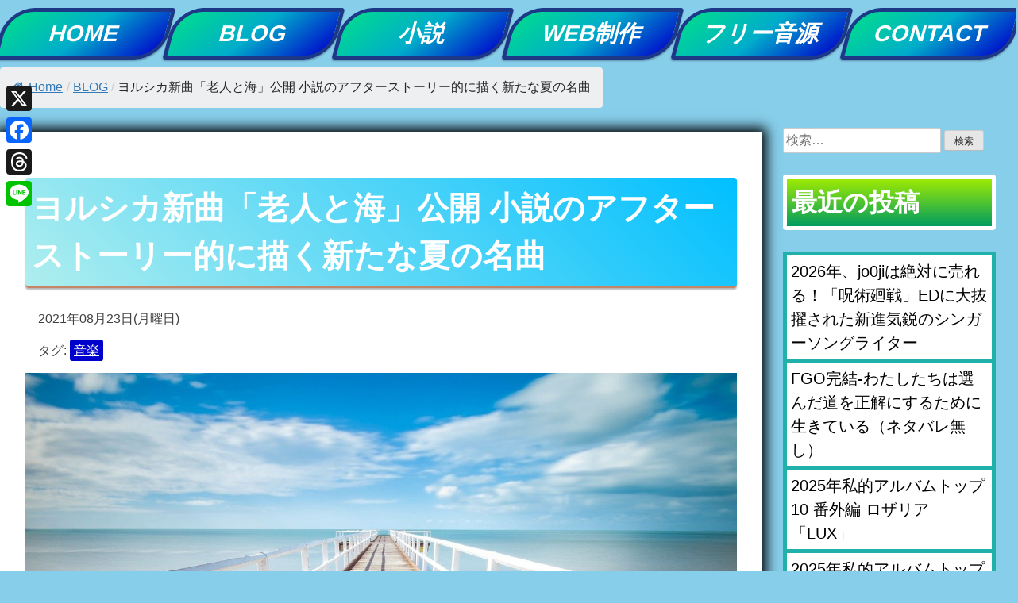

--- FILE ---
content_type: text/html; charset=UTF-8
request_url: https://tokiha-music.com/yorushika-roujin-to-umi/
body_size: 23634
content:
<!doctype html>
<html dir="ltr" lang="ja" prefix="og: https://ogp.me/ns#">
<head>
	<meta charset="UTF-8">
	<meta name="viewport" content="width=device-width, initial-scale=1">
	<link rel="profile" href="https://gmpg.org/xfn/11">
	<link rel="stylesheet" href="https://cdnjs.cloudflare.com/ajax/libs/font-awesome/6.5.1/css/all.min.css">
	<script async src="https://pagead2.googlesyndication.com/pagead/js/adsbygoogle.js?client=ca-pub-7478730781993103"
     crossorigin="anonymous"></script>
	<!-- Global site tag (gtag.js) - Google Ads: 671914853 -->
<script async src="https://www.googletagmanager.com/gtag/js?id=AW-671914853"></script>
<script>
  window.dataLayer = window.dataLayer || [];
  function gtag(){dataLayer.push(arguments);}
  gtag('js', new Date());

  gtag('config', 'AW-671914853');
</script>
<!-- Event snippet for Website traffic conversion page -->
<script>
  gtag('event', 'conversion', {'send_to': 'AW-671914853/0W8LCPyx5psCEOW2ssAC'});
</script>
	
	<title>ヨルシカ新曲「老人と海」公開 小説のアフターストーリー的に描く新たな夏の名曲 | tokiha公式サイト</title>

		<!-- All in One SEO 4.9.3 - aioseo.com -->
	<meta name="robots" content="max-image-preview:large" />
	<meta name="author" content="tokiha"/>
	<meta name="keywords" content="音楽,blog" />
	<link rel="canonical" href="https://tokiha-music.com/yorushika-roujin-to-umi/" />
	<meta name="generator" content="All in One SEO (AIOSEO) 4.9.3" />
		<meta property="og:locale" content="ja_JP" />
		<meta property="og:site_name" content="tokiha-music公式サイト" />
		<meta property="og:type" content="article" />
		<meta property="og:title" content="ヨルシカ新曲「老人と海」公開 小説のアフターストーリー的に描く新たな夏の名曲 | tokiha公式サイト" />
		<meta property="og:url" content="https://tokiha-music.com/yorushika-roujin-to-umi/" />
		<meta property="fb:admins" content="100033722500675" />
		<meta property="og:image" content="https://tokiha-music.com/wp-content/uploads/2020/12/header-tokiha-comp-2.png" />
		<meta property="og:image:secure_url" content="https://tokiha-music.com/wp-content/uploads/2020/12/header-tokiha-comp-2.png" />
		<meta property="og:image:width" content="1366" />
		<meta property="og:image:height" content="768" />
		<meta property="article:published_time" content="2021-08-23T09:25:31+00:00" />
		<meta property="article:modified_time" content="2021-08-24T04:18:14+00:00" />
		<meta name="twitter:card" content="summary" />
		<meta name="twitter:site" content="@tokiha_sasakure" />
		<meta name="twitter:title" content="ヨルシカ新曲「老人と海」公開 小説のアフターストーリー的に描く新たな夏の名曲 | tokiha公式サイト" />
		<meta name="twitter:creator" content="@tokiha_sasakure" />
		<meta name="twitter:image" content="https://tokiha-music.com/wp-content/uploads/2020/12/header-tokiha-comp-2.png" />
		<meta name="twitter:label1" content="投稿者" />
		<meta name="twitter:data1" content="tokiha" />
		<script type="application/ld+json" class="aioseo-schema">
			{"@context":"https:\/\/schema.org","@graph":[{"@type":"Article","@id":"https:\/\/tokiha-music.com\/yorushika-roujin-to-umi\/#article","name":"\u30e8\u30eb\u30b7\u30ab\u65b0\u66f2\u300c\u8001\u4eba\u3068\u6d77\u300d\u516c\u958b \u5c0f\u8aac\u306e\u30a2\u30d5\u30bf\u30fc\u30b9\u30c8\u30fc\u30ea\u30fc\u7684\u306b\u63cf\u304f\u65b0\u305f\u306a\u590f\u306e\u540d\u66f2 | tokiha\u516c\u5f0f\u30b5\u30a4\u30c8","headline":"\u30e8\u30eb\u30b7\u30ab\u65b0\u66f2\u300c\u8001\u4eba\u3068\u6d77\u300d\u516c\u958b \u5c0f\u8aac\u306e\u30a2\u30d5\u30bf\u30fc\u30b9\u30c8\u30fc\u30ea\u30fc\u7684\u306b\u63cf\u304f\u65b0\u305f\u306a\u590f\u306e\u540d\u66f2","author":{"@id":"https:\/\/tokiha-music.com\/author\/tokiha\/#author"},"publisher":{"@id":"https:\/\/tokiha-music.com\/#person"},"image":{"@type":"ImageObject","url":"https:\/\/tokiha-music.com\/wp-content\/uploads\/2021\/08\/boardwalk-569314_1280.jpg","width":1280,"height":853},"datePublished":"2021-08-23T09:25:31+00:00","dateModified":"2021-08-24T04:18:14+00:00","inLanguage":"ja","mainEntityOfPage":{"@id":"https:\/\/tokiha-music.com\/yorushika-roujin-to-umi\/#webpage"},"isPartOf":{"@id":"https:\/\/tokiha-music.com\/yorushika-roujin-to-umi\/#webpage"},"articleSection":"BLOG, \u97f3\u697d"},{"@type":"BreadcrumbList","@id":"https:\/\/tokiha-music.com\/yorushika-roujin-to-umi\/#breadcrumblist","itemListElement":[{"@type":"ListItem","@id":"https:\/\/tokiha-music.com#listItem","position":1,"name":"Home","item":"https:\/\/tokiha-music.com","nextItem":{"@type":"ListItem","@id":"https:\/\/tokiha-music.com\/category\/blog\/#listItem","name":"BLOG"}},{"@type":"ListItem","@id":"https:\/\/tokiha-music.com\/category\/blog\/#listItem","position":2,"name":"BLOG","item":"https:\/\/tokiha-music.com\/category\/blog\/","nextItem":{"@type":"ListItem","@id":"https:\/\/tokiha-music.com\/yorushika-roujin-to-umi\/#listItem","name":"\u30e8\u30eb\u30b7\u30ab\u65b0\u66f2\u300c\u8001\u4eba\u3068\u6d77\u300d\u516c\u958b \u5c0f\u8aac\u306e\u30a2\u30d5\u30bf\u30fc\u30b9\u30c8\u30fc\u30ea\u30fc\u7684\u306b\u63cf\u304f\u65b0\u305f\u306a\u590f\u306e\u540d\u66f2"},"previousItem":{"@type":"ListItem","@id":"https:\/\/tokiha-music.com#listItem","name":"Home"}},{"@type":"ListItem","@id":"https:\/\/tokiha-music.com\/yorushika-roujin-to-umi\/#listItem","position":3,"name":"\u30e8\u30eb\u30b7\u30ab\u65b0\u66f2\u300c\u8001\u4eba\u3068\u6d77\u300d\u516c\u958b \u5c0f\u8aac\u306e\u30a2\u30d5\u30bf\u30fc\u30b9\u30c8\u30fc\u30ea\u30fc\u7684\u306b\u63cf\u304f\u65b0\u305f\u306a\u590f\u306e\u540d\u66f2","previousItem":{"@type":"ListItem","@id":"https:\/\/tokiha-music.com\/category\/blog\/#listItem","name":"BLOG"}}]},{"@type":"Person","@id":"https:\/\/tokiha-music.com\/#person","name":"tokiha"},{"@type":"Person","@id":"https:\/\/tokiha-music.com\/author\/tokiha\/#author","url":"https:\/\/tokiha-music.com\/author\/tokiha\/","name":"tokiha"},{"@type":"WebPage","@id":"https:\/\/tokiha-music.com\/yorushika-roujin-to-umi\/#webpage","url":"https:\/\/tokiha-music.com\/yorushika-roujin-to-umi\/","name":"\u30e8\u30eb\u30b7\u30ab\u65b0\u66f2\u300c\u8001\u4eba\u3068\u6d77\u300d\u516c\u958b \u5c0f\u8aac\u306e\u30a2\u30d5\u30bf\u30fc\u30b9\u30c8\u30fc\u30ea\u30fc\u7684\u306b\u63cf\u304f\u65b0\u305f\u306a\u590f\u306e\u540d\u66f2 | tokiha\u516c\u5f0f\u30b5\u30a4\u30c8","inLanguage":"ja","isPartOf":{"@id":"https:\/\/tokiha-music.com\/#website"},"breadcrumb":{"@id":"https:\/\/tokiha-music.com\/yorushika-roujin-to-umi\/#breadcrumblist"},"author":{"@id":"https:\/\/tokiha-music.com\/author\/tokiha\/#author"},"creator":{"@id":"https:\/\/tokiha-music.com\/author\/tokiha\/#author"},"image":{"@type":"ImageObject","url":"https:\/\/tokiha-music.com\/wp-content\/uploads\/2021\/08\/boardwalk-569314_1280.jpg","@id":"https:\/\/tokiha-music.com\/yorushika-roujin-to-umi\/#mainImage","width":1280,"height":853},"primaryImageOfPage":{"@id":"https:\/\/tokiha-music.com\/yorushika-roujin-to-umi\/#mainImage"},"datePublished":"2021-08-23T09:25:31+00:00","dateModified":"2021-08-24T04:18:14+00:00"},{"@type":"WebSite","@id":"https:\/\/tokiha-music.com\/#website","url":"https:\/\/tokiha-music.com\/","name":"tokiha\u516c\u5f0f\u30b5\u30a4\u30c8","inLanguage":"ja","publisher":{"@id":"https:\/\/tokiha-music.com\/#person"}}]}
		</script>
		<!-- All in One SEO -->

<link rel='dns-prefetch' href='//static.addtoany.com' />
<link rel='dns-prefetch' href='//www.googletagmanager.com' />
<link rel='dns-prefetch' href='//pagead2.googlesyndication.com' />
<link rel="alternate" type="application/rss+xml" title="tokiha公式サイト &raquo; フィード" href="https://tokiha-music.com/feed/" />
<link rel="alternate" type="application/rss+xml" title="tokiha公式サイト &raquo; コメントフィード" href="https://tokiha-music.com/comments/feed/" />
<link rel="alternate" title="oEmbed (JSON)" type="application/json+oembed" href="https://tokiha-music.com/wp-json/oembed/1.0/embed?url=https%3A%2F%2Ftokiha-music.com%2Fyorushika-roujin-to-umi%2F" />
<link rel="alternate" title="oEmbed (XML)" type="text/xml+oembed" href="https://tokiha-music.com/wp-json/oembed/1.0/embed?url=https%3A%2F%2Ftokiha-music.com%2Fyorushika-roujin-to-umi%2F&#038;format=xml" />
<style id='wp-img-auto-sizes-contain-inline-css' type='text/css'>
img:is([sizes=auto i],[sizes^="auto," i]){contain-intrinsic-size:3000px 1500px}
/*# sourceURL=wp-img-auto-sizes-contain-inline-css */
</style>
<style id='wp-emoji-styles-inline-css' type='text/css'>

	img.wp-smiley, img.emoji {
		display: inline !important;
		border: none !important;
		box-shadow: none !important;
		height: 1em !important;
		width: 1em !important;
		margin: 0 0.07em !important;
		vertical-align: -0.1em !important;
		background: none !important;
		padding: 0 !important;
	}
/*# sourceURL=wp-emoji-styles-inline-css */
</style>
<link rel='stylesheet' id='wp-block-library-css' href='https://tokiha-music.com/wp-includes/css/dist/block-library/style.min.css?ver=6.9' type='text/css' media='all' />
<style id='wp-block-heading-inline-css' type='text/css'>
h1:where(.wp-block-heading).has-background,h2:where(.wp-block-heading).has-background,h3:where(.wp-block-heading).has-background,h4:where(.wp-block-heading).has-background,h5:where(.wp-block-heading).has-background,h6:where(.wp-block-heading).has-background{padding:1.25em 2.375em}h1.has-text-align-left[style*=writing-mode]:where([style*=vertical-lr]),h1.has-text-align-right[style*=writing-mode]:where([style*=vertical-rl]),h2.has-text-align-left[style*=writing-mode]:where([style*=vertical-lr]),h2.has-text-align-right[style*=writing-mode]:where([style*=vertical-rl]),h3.has-text-align-left[style*=writing-mode]:where([style*=vertical-lr]),h3.has-text-align-right[style*=writing-mode]:where([style*=vertical-rl]),h4.has-text-align-left[style*=writing-mode]:where([style*=vertical-lr]),h4.has-text-align-right[style*=writing-mode]:where([style*=vertical-rl]),h5.has-text-align-left[style*=writing-mode]:where([style*=vertical-lr]),h5.has-text-align-right[style*=writing-mode]:where([style*=vertical-rl]),h6.has-text-align-left[style*=writing-mode]:where([style*=vertical-lr]),h6.has-text-align-right[style*=writing-mode]:where([style*=vertical-rl]){rotate:180deg}
/*# sourceURL=https://tokiha-music.com/wp-includes/blocks/heading/style.min.css */
</style>
<style id='wp-block-embed-inline-css' type='text/css'>
.wp-block-embed.alignleft,.wp-block-embed.alignright,.wp-block[data-align=left]>[data-type="core/embed"],.wp-block[data-align=right]>[data-type="core/embed"]{max-width:360px;width:100%}.wp-block-embed.alignleft .wp-block-embed__wrapper,.wp-block-embed.alignright .wp-block-embed__wrapper,.wp-block[data-align=left]>[data-type="core/embed"] .wp-block-embed__wrapper,.wp-block[data-align=right]>[data-type="core/embed"] .wp-block-embed__wrapper{min-width:280px}.wp-block-cover .wp-block-embed{min-height:240px;min-width:320px}.wp-block-embed{overflow-wrap:break-word}.wp-block-embed :where(figcaption){margin-bottom:1em;margin-top:.5em}.wp-block-embed iframe{max-width:100%}.wp-block-embed__wrapper{position:relative}.wp-embed-responsive .wp-has-aspect-ratio .wp-block-embed__wrapper:before{content:"";display:block;padding-top:50%}.wp-embed-responsive .wp-has-aspect-ratio iframe{bottom:0;height:100%;left:0;position:absolute;right:0;top:0;width:100%}.wp-embed-responsive .wp-embed-aspect-21-9 .wp-block-embed__wrapper:before{padding-top:42.85%}.wp-embed-responsive .wp-embed-aspect-18-9 .wp-block-embed__wrapper:before{padding-top:50%}.wp-embed-responsive .wp-embed-aspect-16-9 .wp-block-embed__wrapper:before{padding-top:56.25%}.wp-embed-responsive .wp-embed-aspect-4-3 .wp-block-embed__wrapper:before{padding-top:75%}.wp-embed-responsive .wp-embed-aspect-1-1 .wp-block-embed__wrapper:before{padding-top:100%}.wp-embed-responsive .wp-embed-aspect-9-16 .wp-block-embed__wrapper:before{padding-top:177.77%}.wp-embed-responsive .wp-embed-aspect-1-2 .wp-block-embed__wrapper:before{padding-top:200%}
/*# sourceURL=https://tokiha-music.com/wp-includes/blocks/embed/style.min.css */
</style>
<style id='wp-block-paragraph-inline-css' type='text/css'>
.is-small-text{font-size:.875em}.is-regular-text{font-size:1em}.is-large-text{font-size:2.25em}.is-larger-text{font-size:3em}.has-drop-cap:not(:focus):first-letter{float:left;font-size:8.4em;font-style:normal;font-weight:100;line-height:.68;margin:.05em .1em 0 0;text-transform:uppercase}body.rtl .has-drop-cap:not(:focus):first-letter{float:none;margin-left:.1em}p.has-drop-cap.has-background{overflow:hidden}:root :where(p.has-background){padding:1.25em 2.375em}:where(p.has-text-color:not(.has-link-color)) a{color:inherit}p.has-text-align-left[style*="writing-mode:vertical-lr"],p.has-text-align-right[style*="writing-mode:vertical-rl"]{rotate:180deg}
/*# sourceURL=https://tokiha-music.com/wp-includes/blocks/paragraph/style.min.css */
</style>
<style id='wp-block-pullquote-inline-css' type='text/css'>
.wp-block-pullquote{box-sizing:border-box;margin:0 0 1em;overflow-wrap:break-word;padding:4em 0;text-align:center}.wp-block-pullquote blockquote,.wp-block-pullquote p{color:inherit}.wp-block-pullquote blockquote{margin:0}.wp-block-pullquote p{margin-top:0}.wp-block-pullquote p:last-child{margin-bottom:0}.wp-block-pullquote.alignleft,.wp-block-pullquote.alignright{max-width:420px}.wp-block-pullquote cite,.wp-block-pullquote footer{position:relative}.wp-block-pullquote .has-text-color a{color:inherit}.wp-block-pullquote.has-text-align-left blockquote{text-align:left}.wp-block-pullquote.has-text-align-right blockquote{text-align:right}.wp-block-pullquote.has-text-align-center blockquote{text-align:center}.wp-block-pullquote.is-style-solid-color{border:none}.wp-block-pullquote.is-style-solid-color blockquote{margin-left:auto;margin-right:auto;max-width:60%}.wp-block-pullquote.is-style-solid-color blockquote p{font-size:2em;margin-bottom:0;margin-top:0}.wp-block-pullquote.is-style-solid-color blockquote cite{font-style:normal;text-transform:none}.wp-block-pullquote :where(cite){color:inherit;display:block}
/*# sourceURL=https://tokiha-music.com/wp-includes/blocks/pullquote/style.min.css */
</style>
<style id='wp-block-quote-inline-css' type='text/css'>
.wp-block-quote{box-sizing:border-box;overflow-wrap:break-word}.wp-block-quote.is-large:where(:not(.is-style-plain)),.wp-block-quote.is-style-large:where(:not(.is-style-plain)){margin-bottom:1em;padding:0 1em}.wp-block-quote.is-large:where(:not(.is-style-plain)) p,.wp-block-quote.is-style-large:where(:not(.is-style-plain)) p{font-size:1.5em;font-style:italic;line-height:1.6}.wp-block-quote.is-large:where(:not(.is-style-plain)) cite,.wp-block-quote.is-large:where(:not(.is-style-plain)) footer,.wp-block-quote.is-style-large:where(:not(.is-style-plain)) cite,.wp-block-quote.is-style-large:where(:not(.is-style-plain)) footer{font-size:1.125em;text-align:right}.wp-block-quote>cite{display:block}
/*# sourceURL=https://tokiha-music.com/wp-includes/blocks/quote/style.min.css */
</style>
<style id='global-styles-inline-css' type='text/css'>
:root{--wp--preset--aspect-ratio--square: 1;--wp--preset--aspect-ratio--4-3: 4/3;--wp--preset--aspect-ratio--3-4: 3/4;--wp--preset--aspect-ratio--3-2: 3/2;--wp--preset--aspect-ratio--2-3: 2/3;--wp--preset--aspect-ratio--16-9: 16/9;--wp--preset--aspect-ratio--9-16: 9/16;--wp--preset--color--black: #000000;--wp--preset--color--cyan-bluish-gray: #abb8c3;--wp--preset--color--white: #ffffff;--wp--preset--color--pale-pink: #f78da7;--wp--preset--color--vivid-red: #cf2e2e;--wp--preset--color--luminous-vivid-orange: #ff6900;--wp--preset--color--luminous-vivid-amber: #fcb900;--wp--preset--color--light-green-cyan: #7bdcb5;--wp--preset--color--vivid-green-cyan: #00d084;--wp--preset--color--pale-cyan-blue: #8ed1fc;--wp--preset--color--vivid-cyan-blue: #0693e3;--wp--preset--color--vivid-purple: #9b51e0;--wp--preset--gradient--vivid-cyan-blue-to-vivid-purple: linear-gradient(135deg,rgb(6,147,227) 0%,rgb(155,81,224) 100%);--wp--preset--gradient--light-green-cyan-to-vivid-green-cyan: linear-gradient(135deg,rgb(122,220,180) 0%,rgb(0,208,130) 100%);--wp--preset--gradient--luminous-vivid-amber-to-luminous-vivid-orange: linear-gradient(135deg,rgb(252,185,0) 0%,rgb(255,105,0) 100%);--wp--preset--gradient--luminous-vivid-orange-to-vivid-red: linear-gradient(135deg,rgb(255,105,0) 0%,rgb(207,46,46) 100%);--wp--preset--gradient--very-light-gray-to-cyan-bluish-gray: linear-gradient(135deg,rgb(238,238,238) 0%,rgb(169,184,195) 100%);--wp--preset--gradient--cool-to-warm-spectrum: linear-gradient(135deg,rgb(74,234,220) 0%,rgb(151,120,209) 20%,rgb(207,42,186) 40%,rgb(238,44,130) 60%,rgb(251,105,98) 80%,rgb(254,248,76) 100%);--wp--preset--gradient--blush-light-purple: linear-gradient(135deg,rgb(255,206,236) 0%,rgb(152,150,240) 100%);--wp--preset--gradient--blush-bordeaux: linear-gradient(135deg,rgb(254,205,165) 0%,rgb(254,45,45) 50%,rgb(107,0,62) 100%);--wp--preset--gradient--luminous-dusk: linear-gradient(135deg,rgb(255,203,112) 0%,rgb(199,81,192) 50%,rgb(65,88,208) 100%);--wp--preset--gradient--pale-ocean: linear-gradient(135deg,rgb(255,245,203) 0%,rgb(182,227,212) 50%,rgb(51,167,181) 100%);--wp--preset--gradient--electric-grass: linear-gradient(135deg,rgb(202,248,128) 0%,rgb(113,206,126) 100%);--wp--preset--gradient--midnight: linear-gradient(135deg,rgb(2,3,129) 0%,rgb(40,116,252) 100%);--wp--preset--font-size--small: 13px;--wp--preset--font-size--medium: 20px;--wp--preset--font-size--large: 36px;--wp--preset--font-size--x-large: 42px;--wp--preset--spacing--20: 0.44rem;--wp--preset--spacing--30: 0.67rem;--wp--preset--spacing--40: 1rem;--wp--preset--spacing--50: 1.5rem;--wp--preset--spacing--60: 2.25rem;--wp--preset--spacing--70: 3.38rem;--wp--preset--spacing--80: 5.06rem;--wp--preset--shadow--natural: 6px 6px 9px rgba(0, 0, 0, 0.2);--wp--preset--shadow--deep: 12px 12px 50px rgba(0, 0, 0, 0.4);--wp--preset--shadow--sharp: 6px 6px 0px rgba(0, 0, 0, 0.2);--wp--preset--shadow--outlined: 6px 6px 0px -3px rgb(255, 255, 255), 6px 6px rgb(0, 0, 0);--wp--preset--shadow--crisp: 6px 6px 0px rgb(0, 0, 0);}:where(.is-layout-flex){gap: 0.5em;}:where(.is-layout-grid){gap: 0.5em;}body .is-layout-flex{display: flex;}.is-layout-flex{flex-wrap: wrap;align-items: center;}.is-layout-flex > :is(*, div){margin: 0;}body .is-layout-grid{display: grid;}.is-layout-grid > :is(*, div){margin: 0;}:where(.wp-block-columns.is-layout-flex){gap: 2em;}:where(.wp-block-columns.is-layout-grid){gap: 2em;}:where(.wp-block-post-template.is-layout-flex){gap: 1.25em;}:where(.wp-block-post-template.is-layout-grid){gap: 1.25em;}.has-black-color{color: var(--wp--preset--color--black) !important;}.has-cyan-bluish-gray-color{color: var(--wp--preset--color--cyan-bluish-gray) !important;}.has-white-color{color: var(--wp--preset--color--white) !important;}.has-pale-pink-color{color: var(--wp--preset--color--pale-pink) !important;}.has-vivid-red-color{color: var(--wp--preset--color--vivid-red) !important;}.has-luminous-vivid-orange-color{color: var(--wp--preset--color--luminous-vivid-orange) !important;}.has-luminous-vivid-amber-color{color: var(--wp--preset--color--luminous-vivid-amber) !important;}.has-light-green-cyan-color{color: var(--wp--preset--color--light-green-cyan) !important;}.has-vivid-green-cyan-color{color: var(--wp--preset--color--vivid-green-cyan) !important;}.has-pale-cyan-blue-color{color: var(--wp--preset--color--pale-cyan-blue) !important;}.has-vivid-cyan-blue-color{color: var(--wp--preset--color--vivid-cyan-blue) !important;}.has-vivid-purple-color{color: var(--wp--preset--color--vivid-purple) !important;}.has-black-background-color{background-color: var(--wp--preset--color--black) !important;}.has-cyan-bluish-gray-background-color{background-color: var(--wp--preset--color--cyan-bluish-gray) !important;}.has-white-background-color{background-color: var(--wp--preset--color--white) !important;}.has-pale-pink-background-color{background-color: var(--wp--preset--color--pale-pink) !important;}.has-vivid-red-background-color{background-color: var(--wp--preset--color--vivid-red) !important;}.has-luminous-vivid-orange-background-color{background-color: var(--wp--preset--color--luminous-vivid-orange) !important;}.has-luminous-vivid-amber-background-color{background-color: var(--wp--preset--color--luminous-vivid-amber) !important;}.has-light-green-cyan-background-color{background-color: var(--wp--preset--color--light-green-cyan) !important;}.has-vivid-green-cyan-background-color{background-color: var(--wp--preset--color--vivid-green-cyan) !important;}.has-pale-cyan-blue-background-color{background-color: var(--wp--preset--color--pale-cyan-blue) !important;}.has-vivid-cyan-blue-background-color{background-color: var(--wp--preset--color--vivid-cyan-blue) !important;}.has-vivid-purple-background-color{background-color: var(--wp--preset--color--vivid-purple) !important;}.has-black-border-color{border-color: var(--wp--preset--color--black) !important;}.has-cyan-bluish-gray-border-color{border-color: var(--wp--preset--color--cyan-bluish-gray) !important;}.has-white-border-color{border-color: var(--wp--preset--color--white) !important;}.has-pale-pink-border-color{border-color: var(--wp--preset--color--pale-pink) !important;}.has-vivid-red-border-color{border-color: var(--wp--preset--color--vivid-red) !important;}.has-luminous-vivid-orange-border-color{border-color: var(--wp--preset--color--luminous-vivid-orange) !important;}.has-luminous-vivid-amber-border-color{border-color: var(--wp--preset--color--luminous-vivid-amber) !important;}.has-light-green-cyan-border-color{border-color: var(--wp--preset--color--light-green-cyan) !important;}.has-vivid-green-cyan-border-color{border-color: var(--wp--preset--color--vivid-green-cyan) !important;}.has-pale-cyan-blue-border-color{border-color: var(--wp--preset--color--pale-cyan-blue) !important;}.has-vivid-cyan-blue-border-color{border-color: var(--wp--preset--color--vivid-cyan-blue) !important;}.has-vivid-purple-border-color{border-color: var(--wp--preset--color--vivid-purple) !important;}.has-vivid-cyan-blue-to-vivid-purple-gradient-background{background: var(--wp--preset--gradient--vivid-cyan-blue-to-vivid-purple) !important;}.has-light-green-cyan-to-vivid-green-cyan-gradient-background{background: var(--wp--preset--gradient--light-green-cyan-to-vivid-green-cyan) !important;}.has-luminous-vivid-amber-to-luminous-vivid-orange-gradient-background{background: var(--wp--preset--gradient--luminous-vivid-amber-to-luminous-vivid-orange) !important;}.has-luminous-vivid-orange-to-vivid-red-gradient-background{background: var(--wp--preset--gradient--luminous-vivid-orange-to-vivid-red) !important;}.has-very-light-gray-to-cyan-bluish-gray-gradient-background{background: var(--wp--preset--gradient--very-light-gray-to-cyan-bluish-gray) !important;}.has-cool-to-warm-spectrum-gradient-background{background: var(--wp--preset--gradient--cool-to-warm-spectrum) !important;}.has-blush-light-purple-gradient-background{background: var(--wp--preset--gradient--blush-light-purple) !important;}.has-blush-bordeaux-gradient-background{background: var(--wp--preset--gradient--blush-bordeaux) !important;}.has-luminous-dusk-gradient-background{background: var(--wp--preset--gradient--luminous-dusk) !important;}.has-pale-ocean-gradient-background{background: var(--wp--preset--gradient--pale-ocean) !important;}.has-electric-grass-gradient-background{background: var(--wp--preset--gradient--electric-grass) !important;}.has-midnight-gradient-background{background: var(--wp--preset--gradient--midnight) !important;}.has-small-font-size{font-size: var(--wp--preset--font-size--small) !important;}.has-medium-font-size{font-size: var(--wp--preset--font-size--medium) !important;}.has-large-font-size{font-size: var(--wp--preset--font-size--large) !important;}.has-x-large-font-size{font-size: var(--wp--preset--font-size--x-large) !important;}
:root :where(.wp-block-pullquote){font-size: 1.5em;line-height: 1.6;}
/*# sourceURL=global-styles-inline-css */
</style>

<style id='classic-theme-styles-inline-css' type='text/css'>
/*! This file is auto-generated */
.wp-block-button__link{color:#fff;background-color:#32373c;border-radius:9999px;box-shadow:none;text-decoration:none;padding:calc(.667em + 2px) calc(1.333em + 2px);font-size:1.125em}.wp-block-file__button{background:#32373c;color:#fff;text-decoration:none}
/*# sourceURL=/wp-includes/css/classic-themes.min.css */
</style>
<link rel='stylesheet' id='contact-form-7-css' href='https://tokiha-music.com/wp-content/plugins/contact-form-7/includes/css/styles.css?ver=6.1.4' type='text/css' media='all' />
<link rel='stylesheet' id='wpdm-fonticon-css' href='https://tokiha-music.com/wp-content/plugins/download-manager/assets/wpdm-iconfont/css/wpdm-icons.css?ver=6.9' type='text/css' media='all' />
<link rel='stylesheet' id='wpdm-front-css' href='https://tokiha-music.com/wp-content/plugins/download-manager/assets/css/front.min.css?ver=3.3.46' type='text/css' media='all' />
<link rel='stylesheet' id='wpdm-front-dark-css' href='https://tokiha-music.com/wp-content/plugins/download-manager/assets/css/front-dark.min.css?ver=3.3.46' type='text/css' media='all' />
<link rel='stylesheet' id='flexy-breadcrumb-css' href='https://tokiha-music.com/wp-content/plugins/flexy-breadcrumb/public/css/flexy-breadcrumb-public.css?ver=1.2.1' type='text/css' media='all' />
<link rel='stylesheet' id='flexy-breadcrumb-font-awesome-css' href='https://tokiha-music.com/wp-content/plugins/flexy-breadcrumb/public/css/font-awesome.min.css?ver=4.7.0' type='text/css' media='all' />
<link rel='stylesheet' id='style-css' href='https://tokiha-music.com/wp-content/themes/tokiha-music-new2/style.css?ver=6.9' type='text/css' media='all' />
<link rel='stylesheet' id='addtoany-css' href='https://tokiha-music.com/wp-content/plugins/add-to-any/addtoany.min.css?ver=1.16' type='text/css' media='all' />
<style id='addtoany-inline-css' type='text/css'>
@media screen and (max-width:980px){
.a2a_floating_style.a2a_vertical_style{display:none;}
}
@media screen and (min-width:981px){
.a2a_floating_style.a2a_default_style{display:none;}
}
/*# sourceURL=addtoany-inline-css */
</style>
<link rel='stylesheet' id='ari-fancybox-css' href='https://tokiha-music.com/wp-content/plugins/ari-fancy-lightbox/assets/fancybox/jquery.fancybox.min.css?ver=1.3.13' type='text/css' media='all' />
<script type="text/javascript" id="addtoany-core-js-before">
/* <![CDATA[ */
window.a2a_config=window.a2a_config||{};a2a_config.callbacks=[];a2a_config.overlays=[];a2a_config.templates={};a2a_localize = {
	Share: "共有",
	Save: "ブックマーク",
	Subscribe: "購読",
	Email: "メール",
	Bookmark: "ブックマーク",
	ShowAll: "すべて表示する",
	ShowLess: "小さく表示する",
	FindServices: "サービスを探す",
	FindAnyServiceToAddTo: "追加するサービスを今すぐ探す",
	PoweredBy: "Powered by",
	ShareViaEmail: "メールでシェアする",
	SubscribeViaEmail: "メールで購読する",
	BookmarkInYourBrowser: "ブラウザにブックマーク",
	BookmarkInstructions: "このページをブックマークするには、 Ctrl+D または \u2318+D を押下。",
	AddToYourFavorites: "お気に入りに追加",
	SendFromWebOrProgram: "任意のメールアドレスまたはメールプログラムから送信",
	EmailProgram: "メールプログラム",
	More: "詳細&#8230;",
	ThanksForSharing: "共有ありがとうございます !",
	ThanksForFollowing: "フォローありがとうございます !"
};

a2a_config.callbacks.push({ready:function(){document.querySelectorAll(".a2a_s_undefined").forEach(function(emptyIcon){emptyIcon.parentElement.style.display="none";})}});

//# sourceURL=addtoany-core-js-before
/* ]]> */
</script>
<script type="text/javascript" defer src="https://static.addtoany.com/menu/page.js" id="addtoany-core-js"></script>
<script type="text/javascript" src="https://tokiha-music.com/wp-includes/js/jquery/jquery.min.js?ver=3.7.1" id="jquery-core-js"></script>
<script type="text/javascript" src="https://tokiha-music.com/wp-includes/js/jquery/jquery-migrate.min.js?ver=3.4.1" id="jquery-migrate-js"></script>
<script type="text/javascript" defer src="https://tokiha-music.com/wp-content/plugins/add-to-any/addtoany.min.js?ver=1.1" id="addtoany-jquery-js"></script>
<script type="text/javascript" src="https://tokiha-music.com/wp-content/plugins/download-manager/assets/js/wpdm.min.js?ver=6.9" id="wpdm-frontend-js-js"></script>
<script type="text/javascript" id="wpdm-frontjs-js-extra">
/* <![CDATA[ */
var wpdm_url = {"home":"https://tokiha-music.com/","site":"https://tokiha-music.com/","ajax":"https://tokiha-music.com/wp-admin/admin-ajax.php"};
var wpdm_js = {"spinner":"\u003Ci class=\"wpdm-icon wpdm-sun wpdm-spin\"\u003E\u003C/i\u003E","client_id":"94ca8d0954101c5a1cc58bfc380d743f"};
var wpdm_strings = {"pass_var":"\u30d1\u30b9\u30ef\u30fc\u30c9\u78ba\u8a8d\u5b8c\u4e86 !","pass_var_q":"\u30c0\u30a6\u30f3\u30ed\u30fc\u30c9\u3092\u958b\u59cb\u3059\u308b\u306b\u306f\u3001\u6b21\u306e\u30dc\u30bf\u30f3\u3092\u30af\u30ea\u30c3\u30af\u3057\u3066\u304f\u3060\u3055\u3044\u3002","start_dl":"\u30c0\u30a6\u30f3\u30ed\u30fc\u30c9\u958b\u59cb"};
//# sourceURL=wpdm-frontjs-js-extra
/* ]]> */
</script>
<script type="text/javascript" src="https://tokiha-music.com/wp-content/plugins/download-manager/assets/js/front.min.js?ver=3.3.46" id="wpdm-frontjs-js"></script>

<!-- Site Kit によって追加された Google タグ（gtag.js）スニペット -->
<!-- Google アナリティクス スニペット (Site Kit が追加) -->
<script type="text/javascript" src="https://www.googletagmanager.com/gtag/js?id=G-659XSMMBVM" id="google_gtagjs-js" async></script>
<script type="text/javascript" id="google_gtagjs-js-after">
/* <![CDATA[ */
window.dataLayer = window.dataLayer || [];function gtag(){dataLayer.push(arguments);}
gtag("set","linker",{"domains":["tokiha-music.com"]});
gtag("js", new Date());
gtag("set", "developer_id.dZTNiMT", true);
gtag("config", "G-659XSMMBVM");
//# sourceURL=google_gtagjs-js-after
/* ]]> */
</script>
<script type="text/javascript" id="ari-fancybox-js-extra">
/* <![CDATA[ */
var ARI_FANCYBOX = {"lightbox":{"backFocus":false,"trapFocus":false,"thumbs":{"hideOnClose":false},"touch":{"vertical":true,"momentum":true},"buttons":["slideShow","fullScreen","thumbs","close"],"lang":"custom","i18n":{"custom":{"PREV":"Previous","NEXT":"Next","PLAY_START":"Start slideshow (P)","PLAY_STOP":"Stop slideshow (P)","FULL_SCREEN":"Full screen (F)","THUMBS":"Thumbnails (G)","CLOSE":"Close (Esc)","ERROR":"The requested content cannot be loaded. \u003Cbr/\u003E Please try again later."}}},"convert":{"images":{"convert":true,"post_grouping":true}},"viewers":{"pdfjs":{"url":"https://tokiha-music.com/wp-content/plugins/ari-fancy-lightbox/assets/pdfjs/web/viewer.html"}}};
//# sourceURL=ari-fancybox-js-extra
/* ]]> */
</script>
<script type="text/javascript" src="https://tokiha-music.com/wp-content/plugins/ari-fancy-lightbox/assets/fancybox/jquery.fancybox.min.js?ver=1.3.13" id="ari-fancybox-js"></script>
<link rel="https://api.w.org/" href="https://tokiha-music.com/wp-json/" /><link rel="alternate" title="JSON" type="application/json" href="https://tokiha-music.com/wp-json/wp/v2/posts/1041" /><link rel="EditURI" type="application/rsd+xml" title="RSD" href="https://tokiha-music.com/xmlrpc.php?rsd" />
<meta name="generator" content="WordPress 6.9" />
<link rel='shortlink' href='https://tokiha-music.com/?p=1041' />

            <style type="text/css">              
                
                /* Background color */
                .fbc-page .fbc-wrap .fbc-items {
                    background-color: #edeff0;
                }
                /* Items font size */
                .fbc-page .fbc-wrap .fbc-items li {
                    font-size: 16px;
                }
                
                /* Items' link color */
                .fbc-page .fbc-wrap .fbc-items li a {
                    color: #337ab7;                    
                }
                
                /* Seprator color */
                .fbc-page .fbc-wrap .fbc-items li .fbc-separator {
                    color: #cccccc;
                }
                
                /* Active item & end-text color */
                .fbc-page .fbc-wrap .fbc-items li.active span,
                .fbc-page .fbc-wrap .fbc-items li .fbc-end-text {
                    color: #27272a;
                    font-size: 16px;
                }
            </style>

            <meta name="generator" content="Site Kit by Google 1.170.0" /><style type="text/css">BODY .fancybox-container{z-index:200000}BODY .fancybox-is-open .fancybox-bg{opacity:0.87}BODY .fancybox-bg {background-color:#0f0f11}BODY .fancybox-thumbs {background-color:#ffffff}</style>
<!-- Site Kit が追加した Google AdSense メタタグ -->
<meta name="google-adsense-platform-account" content="ca-host-pub-2644536267352236">
<meta name="google-adsense-platform-domain" content="sitekit.withgoogle.com">
<!-- Site Kit が追加した End Google AdSense メタタグ -->
		<style type="text/css">
					.site-title,
			.site-description {
				position: absolute;
				clip: rect(1px, 1px, 1px, 1px);
				}
					</style>
		
<!-- Google AdSense スニペット (Site Kit が追加) -->
<script type="text/javascript" async="async" src="https://pagead2.googlesyndication.com/pagead/js/adsbygoogle.js?client=ca-pub-7478730781993103&amp;host=ca-host-pub-2644536267352236" crossorigin="anonymous"></script>

<!-- (ここまで) Google AdSense スニペット (Site Kit が追加) -->
<link rel="icon" href="https://tokiha-music.com/wp-content/uploads/2020/04/Thumbnail-120x120.png" sizes="32x32" />
<link rel="icon" href="https://tokiha-music.com/wp-content/uploads/2020/04/Thumbnail.png" sizes="192x192" />
<link rel="apple-touch-icon" href="https://tokiha-music.com/wp-content/uploads/2020/04/Thumbnail.png" />
<meta name="msapplication-TileImage" content="https://tokiha-music.com/wp-content/uploads/2020/04/Thumbnail.png" />
		<style type="text/css" id="wp-custom-css">
			.comment-notes .email-notes,
.comment-form-email {display: none}

.comment-form-url{ display:none; }

/* ボタン全体の外枠指定 */
.snsbtniti {
  display: flex;
  flex-flow: row wrap;
  justify-content: space-around;
  max-width: 350px;/* ボタンを設置する場所の最大横幅 */
  margin: 0 auto;/* ボタンを中央へ */
}

/* ulタグの内側余白なしと箇条書きの黒丸削除 */
ul.snsbtniti {
  padding: 0!important;
  list-style-type: none!important;
}

/* ボタン同士の余白調整 */
.snsbtniti li {
  flex: 0 0 33%;/* ボタンを3つ並びへ */
  text-align: center!important;
}

/* ボタン全体 */
.flowbtn {
  font-family: 'Noto Sans Japaneses', sans-serif; /* フォント指定 */
  position: relative;
  display: inline-block;
  width: 75px; /* 背景横幅 */
  height: 65px;/* 背景高さ */
  font-size: 30px;/* アイコンサイズ */
  border-radius: 4px;
  color: #fff!important;/* ボタン内カラー */
  transition: .5s;
  text-decoration: none;
  box-shadow: 0 1px 2px #999;
  margin-bottom:10px;/* ボタン下余白 */
}

/* アイコンの位置を少し下げる */
.flowbtn i {
  position: relative;
  top: 5px;
}

/* ボタン内テキスト調整 */
.flowbtn div {
  font-size: 12px;
  font-weight: bold;
  letter-spacing: 0;
}

/* ボタンマウスホバー時少し浮き上がる */
.flowbtn:hover {
  -webkit-transform: translateY(-5px);
  -ms-transform: translateY(-5px);
  transform: translateY(-5px);
  text-decoration: none;
  cursor: pointer;
}

/* インスタ・Amazonのアイコンを少し大きく */
.flowbtn i.fa-brands.fa-instagram,.flowbtn i.fa-brands.fa-amazon {
  font-size: 35px;
}

/* エックス背景 */
.my_x1 {
  background: #000;
}

/* Instagram紫グラデ背景 */
.my_instagram1 {
 background: linear-gradient(45deg, rgba(254,212,117,1) 0%,rgba(229,61,93,1) 50%,rgba(194,49,134,1) 70%,rgba(156,56,187,1) 100%);
}

/* Facebook背景 */
.my_facebook1 {
  background: #1877f2;
}

/* YouTube背景 */
.my_youtube1 {
  background: #da1725;
}

/* TikTok背景 */
.my_tiktok1 {
  background: #000;
}

/* Amazon背景 */
.my_amazon1 {
  background: #ff9900;
}

/* LINE背景 */
.my_line1 {
  background: #00b900;
}

/* ピンタレスト背景 */
.my_pinterest1 {
  background: #bd081c;
}

/* はてブ背景 */
.my_hatena1 {
  background: #1ba5dc;
}
/* はてブビックリマーク */
.my_hatena1 .fa-b::after {
  content: "!";
  padding-left: 5px;
}

/* Pocket背景 */
.my_pocket1 {
  background: #ef3f56;
}

/* Feedly背景 */
.my_feedly1 {
  background: #6cc655;
}

/* 楽天ROOM背景 */
.my_rakutenroom1 {
  background: #c61d79;
}

/* リンクドイン背景 */
.my_linkedin1 {
  background: #0a66c2;
}

/* ディスコード背景 */
.my_discord1 {
  background: #7289da;
}

/* Podcast背景 */
.my_podcast1 {
  background: #813BF2;
}

.widget_recent_entries a{
	text-decoration:none;
}
td{
	padding:0.5em;
}
figcaption{
	text-align:center;
	font-size:0.8em;
}
#coconala-widget-0{
	float:left;
}
.wpcf7-form-control-wrap input{
	width:50%;
}
.wpcf7-form-control-wrap textarea{
	width:100%;
}
.wp-embedded-content{
	width:100%;
}
.entry-meta{
	margin:1em;
}
.tags{
	margin:1em;
}
.prev div img{
	width:100%;
}
.next div img{
	width:100%;
}
.menu-item a{
	width:16.66%;
	margin:10px 0px;
	color:white;
	font-family: sans-serif;
	font-size: 1.8em;
	display:block;
	font-weight:bold;
	text-align:center;
	float:left;
	transform:skew(-15deg);
  display: inline-block;
  padding: 0.2em 0.5em;
  text-decoration: none;
  border-radius: 4px;
  color: #ffffff;
  background-image: linear-gradient(135deg,#00dd8d 0%,#00accb 50%, #0000cb 100%);
  box-shadow: 0px 2px 2px rgba(0, 0, 0, 0.29);
  border-bottom: solid 3px #5e7fca;
	border:solid 5px #1c3887;
	border-top-left-radius:35px;
	border-bottom-right-radius:35px;
}

.menu-item:active {
  -webkit-transform: translateY(4px);
  transform: translateY(4px);
  box-shadow: 0px 0px 1px rgba(0, 0, 0, 0.2);
  border-bottom: none;
}

.menu-item a{
	  text-decoration: none;
	color:white;
}

.menu-item:active {
  -webkit-transform: translateY(4px);
  transform: translateY(4px);
  box-shadow: 0px 0px 1px rgba(0, 0, 0, 0.2);
  border-bottom: none;
}

.entry-title {
	width:100%;
  display:block;
  border-radius: 4px;
  background-image: linear-gradient(45deg, #afeeee 0%, #00bfff 100%);
  box-shadow: 0px 2px 2px rgba(0, 0, 0, 0.29);
  border-bottom: solid 3px #c58668;
	font-family: sans-serif;
 font-size: 40px;
padding:0.2em;
 color:white;
}

.entry-title a{
	color:white;
	  text-decoration: none;
}

.btn-gradient-3d-orange:active {
  -webkit-transform: translateY(4px);
  transform: translateY(4px);
  box-shadow: 0px 0px 1px rgba(0, 0, 0, 0.2);
  border-bottom: none;
}

body{
	max-width:1280px;
	background-color: #87ceeb;
	margin: 0 auto;
	font-family:sans-serif;
}

article{
	width:100%;
	background-color: white;
	box-shadow:0 0 15px 5px black;
	margin-top: 30px;
	margin-bottom: 30px;
	margin-left: auto;
	margin-right: auto;
	padding:2em;
}

.page-title{
	font-family: sans-serif;
	font-size: 40px;
	color:white;
	border-bottom: solid 3px white;
}

.content-area{
	width:75%;
	float:left;
}

.widget-area{
	width:25%;
	float:right;
	padding:2%;
}

.widget-title{
	width:100%;
  display:block;
  border-radius: 4px;
  background-image: linear-gradient(180deg,#a0eb00 0%, #009d61 100%);
  border:solid 5px white;
	font-family: sans-serif;
 font-size:2em;
padding:0.2em;
 color:white;
}
.entry-content ul{
	background-color:#00bae2;
	padding:1em 1.5em;
	border-radius:15px;
	border:solid 5px #afeeee;
	color:white;
	font-size:1.2em;
	font-weight:bold;
	list-style:disc;
}

ul{
	list-style: none;
	margin:0;
	padding:0;
}

.widget-area ul li{
	width:100%;
	background-color: #fff;
	border-top:solid 5px #20b2aa;
	border-right:solid 5px #20b2aa;
	border-left:solid 5px #20b2aa;
	margin:0;
	padding:5px 5px;
}
.widget-area ul li:last-child{
	width:100%;
	background-color: #fff;
	border-top:solid 5px #20b2aa;
	border-right:solid 5px #20b2aa;
	border-left:solid 5px #20b2aa;
	border-bottom:solid 5px #20b2aa;
	margin:0;
	padding:5px 5px;
}

.widget-area ul li a{
	color:#000;
	text-decoration: none;
	font-size: 20px;
	font-family:sans-serif;
}
.tagcloud{
	width:100%;
	background-color: #fff;
	border:solid 1px #00ced1;
	margin:0;
	padding:5px 5px;
}

.tagcloud a{
		color:#000;
	text-decoration: none;
	font-size: 20px;
	font-family:sans-serif;
}
h2{
	background-color: #66cdaa;
 color:white;
	font-size:1.8em;
	padding:0.2em 0.5em;
}

h3{
	background-color:#66cdaa;
 color:white;
 padding:0.2em 0.5em;
}

h4{
	background-color: #66cdaa;
 color:white;
 padding:0.2em 0.5em;
}

footer{
	width:100%;
}
.wp-pagenavi {
	clear: both;
	text-align:center;
	margin-top:2%;
}
.wp-pagenavi a, .wp-pagenavi span {
	color: #999;
	background-color: #FFF;
	border: solid 1px #e0e0d2;
	padding: 8px 8px;
	margin: 10px 2px;
	white-space: nowrap;
	text-align: center;
	text-decoration:none;
	font-size:1em;
}
.wp-pagenavi a:hover{
    color:#FFF;
    background-color:#999;
    border-color:#999;
    }
.wp-pagenavi span.current{
	color: #FFF;
	background-color: #66cccc;
	border-color: #66cccc;
	font-weight: bold;
    }
.clear{
	clear:both;
}
.read{
	padding:5px 5px;
	background-color: #0000cd;
	border-radius: 3px;
	color:white;
}
.tags a{
	padding:5px 5px;
	background-color: #0000cd;
	border-radius: 3px;
	color:white;
}
.description{
	padding:0 32px;
	position:absolute;
	top:70%;
	font-size:4em;
	color:#14eff2;
	-webkit-text-stroke:1.5px #fff;
text-shadow:0 0 20px #fff;
}
header{
	max-width:1280px;
	margin:0 auto;
}
.des{
	width:33.33%;
	float:left;
	padding:5px 15px;
}
.orenge{
		background-color:#ff6c00;
}
.blue{
		background-color:#11bef0;
}
.green{
		background-color:#95e417;
}
.des h2{
	font-size:50px;
	margin: 5px 0px;
	color:white;
	text-shadow:0 0 10px black;
	text-align:center;
}
.des img{
	border:solid 3px white;
	box-shadow:0 0 10px 5px black;
	width:80%;
	display:block;
	margin:0 auto;
}
.des p{
	font-size:20px;
	color:white;
	line-height:2;
}
.profile{
		width:20%;
		float:left;
		margin:2%;
	}
.profile_des{
		width:75%;
		float:right;
}

.prev{
	width:30%;
	float:left;
	background-color:#00bae2;
	padding:0.5em;
	border-radius:15px;
	border:solid 5px #afeeee;
	color:white;
	font-size:1.2em;
	font-weight:bold;
}
.prev a{
	color:white;
}
.itiran{
	width:20%;
	text-align:center;
	margin:0 auto;
	display:block;
	background-color:#00bae2;
	padding:0.5em;
	border-radius:15px;
	border:solid 5px #afeeee;
	color:white;
	font-size:1.2em;
	font-weight:bold;
}
.itiran a{
	color:white;
}
.next{
	margin-top:-3em;
	float:right;
	width:30%;
	background-color:#00bae2;
	padding:0.5em;
	border-radius:15px;
	border:solid 5px #afeeee;
	color:white;
	font-size:1.2em;
	font-weight:bold;
}
.next a{
	color:white;
}

.w3eden .btn-primary{
	background-color:#006dff;
}

.w3eden .btn-primary:hover{
	background-color:#006dff;
}

.w3eden .btn-primary:active{
	background-color:#006dff;
}

.top-head{
	width:100%;
	text-align:center;
	margin:0.5em auto;
	font-size:60px;
	background-color:#4179ff;
	border:solid 5px white;
	border-radius:15px;
	color:white;
}

blockquote{
	background-color:#00bae2;
	padding:15px;
	border-radius:15px;
	border:solid 5px #afeeee;
	color:white;
}

blockquote a{
	font-style:italic;
	text-decoration:underline;
	color:white;
	font-size:1.5em;
	font-weight:bold;
}

.wp-custom-header img{
	border:solid 8px white;
}

.wp-block-pullquote blockquote{
	padding:10px;
	font-size:1em;
	color:white;
	background-color:#007296;
	border:solid 10px #00bf79;
	border-radius:15px;
}

.post-thumb{
	float:left;
	width:46%;
	margin:2% 2%;
}

.post-thumbnail{
	width:100%;
	margin:0 auto;
}

/*-------------------------
  ブログカード
-------------------------*/
.blog-card {
  background: #fbfaf8;
	border:1px solid #ddd;
	word-wrap:break-word;
	max-width:100%;
	border-radius:5px;
	margin: 30px;
  /* sp用 ※4 */
}
.blog-card:hover {
  background: #fee;
}
.blog-card a {
  text-decoration: none;
}
.blog-card-title {
	color: #337ab7;
	display: block;
}
.blog-card-thumbnail {
	float:left;
	padding:10px;
}
.blog-card-thumbnail img {
	display: block;
	padding: 0;
	-webkit-transition: 0.3s ease-in-out;
	-moz-transition: 0.3s ease-in-out;
	-o-transition: 0.3s ease-in-out;
	transition: 0.3s ease-in-out;
}
.blog-card-content {
	line-height:120%;
}
.blog-card-title {
	padding:10px 10px 10px 0;
	font-size:120%;
  font-weight: bold;
  line-height: 1.5em;
}
.blog-card-excerpt {
	color:#333;
	margin:0 10px 10px;
  line-height: 1.5em;
}
.blog-card .clear {
  clear: both;
}

/* ボタン全体 */
.flowbtn{
font-family:'Arial',sans-serif;/* 好きなフォントを指定してね */
border-radius:4px;
position:relative;
display:inline-block;
width:66px;
height:58px;
font-size:30px;
color:#fff!important;
transition:.5s;
text-decoration:none;
box-shadow:0 1px 2px #999;
}
.flowbtn i{
position:relative;
bottom:5px;
}
/* Twitter */
.fl_tw1{
background:#55acee;
}
/* Facebook */
.fl_fb1{
background:#3b5998;
}
/* はてブ */
.fl_hb1{
background:#1ba5dc;
}
/* Pocket */
.fl_pk1{
background:#ef3f56;
}
/* Feedly */
.fl_fd1{
background:#6cc655;
}
/* YouTube */
.fl_yu1{
background:#fc0d1c;
}
/* LINE */
.fl_li1{
background:#00c300;
}
/* 問い合わせ */
.fl_ma1{
background:#f3981d;	
}
/* Instagram紫グラデ背景 */
.insta_btn1{
background:-webkit-linear-gradient(135deg, #427eff 0%, #f13f79 70%) no-repeat;
background:linear-gradient(135deg, #427eff 0%, #f13f79 70%) no-repeat;
overflow:hidden;
}
/* Instagramオレンジグラデ背景 */
.insta_btn1:before{
content: '';
position:absolute;
top:33px;
left:-20px;
width:80px;
height:50px;
background:-webkit-radial-gradient(#ffdb2c 10%, rgba(255, 105, 34, 0.65) 55%, rgba(255, 88, 96, 0) 70%);
background:radial-gradient(#ffdb2c 5%, rgba(255, 105, 34, 0.65) 55%, rgba(255, 88, 96, 0) 70%);
}
/* ボタン内テキスト調整 */
.flowbtn div{
font-size:11px;	
font-weight:bold;
letter-spacing:0;
position:relative;
bottom:10px;
}
/* ボタンマウスホバー時 */
.flowbtn:hover{
-webkit-transform:translateY(-5px);
-ms-transform:translateY(-5px);
transform:translateY(-5px);
text-decoration:none;
}
/* ulタグの内側余白を０にする */
.snsbtniti{
padding:0!important;
}
/* ボタン全体の位置調整 */
.snsbtniti{
display:flex;
flex-flow:row wrap;
justify-content:space-around;
}
/* ボタン同士の余白調整 */
.snsbtniti span{
	flex:0 1 33.33%;
text-align:center!important;
	margin-top:1em;
}
.kiji-sns{
display:inline-block;
}
/* ボタン同士の余白調整 */
.kiji-sns span{
margin:0 0.5em;
text-align:center!important;
	float:left;
}
#breadcrumbs ul {
	width: 100%;
	font-size: 1.2rem;
	text-align: center;
}

#breadcrumbs ul li {
	display: inline-block;
	vertical-align: top;
}
.grecaptcha-badge { 
	visibility:hidden;
}
@media screen and (max-width: 1024px){
	.description{
		display:none;
	}
	.menu-item a{
		font-size:1.3em;
		width:33.33%;
	}
	.des h2{
		font-size:30px;
	}
	.des p{
		font-size:15px;
	}
@media screen and (max-width: 480px){
	article{
		box-shadow:none;
		padding:0.5em;
	}
	.profile{
		width:33%;
		float:left;
		margin:1%;
	}
	.snsbtniti{
		width:65%;
		margin-top:0;
	}
	.snsbtniti li{
		flex:0 0 10%;
	}
	.menu-item a{
		width:48%;
		font-size:1.3em;
	}
	.content-area{
		width:100%;
	}
	.widget-area{
		width:100%;
	}
	.page-title{
	font-size: 25px;
	}
	.entry-title{
	font-size:25px;
	}
	.des{
		width:100%;
	}
	.description{
		display:none;
	}
	.des h2{
		font-size:30px;
	}
	.des p{
		font-size:15px;
	}
	.prev{
		font-size:1.2em;
		float:none;
		width:94%;
		margin:3%;
	}
	.itiran{
		font-size:1.2em;
		float:none;
		width:94%;
		margin-right:0;
		margin:3%;
	}
	.next{
		font-size:1.2em;
		float:none;
		width:94%;
		margin-left:0;
		margin:3%;
	}
	.top-head{
		font-size:2em;
	}
.entry-content ul{
	padding:10px 30px
	line-height:1.5;
	font-size:1em;
	margin:10px;
}
	.adsbygoogle{
		width:98%;
	}
.wp-block-pullquote blockquote{
	padding:10px;
	font-size:1em;
	line-height:1;
	color:white;
	background-color:#007296;
	border:solid 10px #00bf79;
	border-radius:15px;
}
.post-thumbnail{
	float:none;
	width:100%;
	margin:10px 0px;
}
.post-thumb{
	width:100%;
	margin:0 auto;
	}
	.wpcf7-form-control-wrap input{
	width:100%;
}
.wpcf7-form-control-wrap textarea{
	width:100%;
}
}		</style>
		<meta name="generator" content="WordPress Download Manager 3.3.46" />
                <style>
        /* WPDM Link Template Styles */        </style>
                <style>

            :root {
                --color-primary: #0c7dc9;
                --color-primary-rgb: 12, 125, 201;
                --color-primary-hover: #4a8eff;
                --color-primary-active: #4a8eff;
                --clr-sec: #ff0044;
                --clr-sec-rgb: 255, 0, 68;
                --clr-sec-hover: #6c757d;
                --clr-sec-active: #6c757d;
                --color-secondary: #ff0044;
                --color-secondary-rgb: 255, 0, 68;
                --color-secondary-hover: #6c757d;
                --color-secondary-active: #6c757d;
                --color-success: #18ce0f;
                --color-success-rgb: 24, 206, 15;
                --color-success-hover: #18ce0f;
                --color-success-active: #18ce0f;
                --color-info: #2CA8FF;
                --color-info-rgb: 44, 168, 255;
                --color-info-hover: #2CA8FF;
                --color-info-active: #2CA8FF;
                --color-warning: #FFB236;
                --color-warning-rgb: 255, 178, 54;
                --color-warning-hover: #FFB236;
                --color-warning-active: #FFB236;
                --color-danger: #ff5062;
                --color-danger-rgb: 255, 80, 98;
                --color-danger-hover: #ff5062;
                --color-danger-active: #ff5062;
                --color-green: #30b570;
                --color-blue: #0073ff;
                --color-purple: #8557D3;
                --color-red: #ff5062;
                --color-muted: rgba(69, 89, 122, 0.6);
                --wpdm-font: "Sen", -apple-system, BlinkMacSystemFont, "Segoe UI", Roboto, Helvetica, Arial, sans-serif, "Apple Color Emoji", "Segoe UI Emoji", "Segoe UI Symbol";
            }

            .wpdm-download-link.btn.btn-primary.btn-lg {
                border-radius: 4px;
            }


        </style>
        </head>

<body class="wp-singular post-template-default single single-post postid-1041 single-format-standard wp-theme-tokiha-music-new2">
<div id="page" class="site">
	<a class="skip-link screen-reader-text" href="#content">Skip to content</a>

	<header id="masthead" class="site-header">

		<nav>
		<ul id="menu-nav" class="menu"><li id="menu-item-295" class="menu-item menu-item-type-post_type menu-item-object-page menu-item-home menu-item-295"><a href="https://tokiha-music.com/">HOME</a></li>
<li id="menu-item-819" class="menu-item menu-item-type-taxonomy menu-item-object-category current-post-ancestor current-menu-parent current-post-parent menu-item-819"><a href="https://tokiha-music.com/category/blog/">BLOG</a></li>
<li id="menu-item-1998" class="menu-item menu-item-type-taxonomy menu-item-object-category menu-item-1998"><a href="https://tokiha-music.com/category/%e5%b0%8f%e8%aa%ac/">小説</a></li>
<li id="menu-item-88" class="menu-item menu-item-type-taxonomy menu-item-object-category menu-item-88"><a href="https://tokiha-music.com/category/port/">WEB制作</a></li>
<li id="menu-item-190" class="menu-item menu-item-type-taxonomy menu-item-object-category menu-item-190"><a href="https://tokiha-music.com/category/free/">フリー音源</a></li>
<li id="menu-item-24" class="menu-item menu-item-type-post_type menu-item-object-page menu-item-24"><a href="https://tokiha-music.com/contact/">CONTACT</a></li>
</ul>		</nav><!-- #site-navigation -->
			</header><!-- #masthead -->
	
	<div id="content" class="site-content">
		
							<!-- Flexy Breadcrumb -->
			<div class="fbc fbc-page">

				<!-- Breadcrumb wrapper -->
				<div class="fbc-wrap">

					<!-- Ordered list-->
					<ol class="fbc-items" itemscope itemtype="https://schema.org/BreadcrumbList">
						            <li itemprop="itemListElement" itemscope itemtype="https://schema.org/ListItem">
                <span itemprop="name">
                    <!-- Home Link -->
                    <a itemprop="item" href="https://tokiha-music.com">
                    
                                                    <i class="fa fa-home" aria-hidden="true"></i>Home                    </a>
                </span>
                <meta itemprop="position" content="1" /><!-- Meta Position-->
             </li><li><span class="fbc-separator">/</span></li><li itemprop="itemListElement" itemscope="" itemtype="https://schema.org/ListItem"><span itemprop="name" title="Category Name"><a itemprop="item" id="14" href="https://tokiha-music.com/category/blog/" title="BLOG">BLOG</a></span><meta itemprop="position" content="2" /></li><li><span class="fbc-separator">/</span></li><li class="active" itemprop="itemListElement" itemscope itemtype="https://schema.org/ListItem"><span itemprop="name" title="ヨルシカ新曲「老人と海」公開 小説のアフターストーリー的に描く新たな夏の名曲">ヨルシカ新曲「老人と海」公開 小説のアフターストーリー的に描く新たな夏の名曲</span><meta itemprop="position" content="3" /></li>					</ol>
					<div class="clearfix"></div>
				</div>
			</div>
			

	
	<div id="primary" class="content-area">
		<main id="main" class="site-main">

		
			<article id="post-1041" class="post-1041 post type-post status-publish format-standard has-post-thumbnail hentry category-blog tag-18">
	<header class="entry-header">
		<h1 class="entry-title">ヨルシカ新曲「老人と海」公開 小説のアフターストーリー的に描く新たな夏の名曲</h1>			<div class="entry-meta">
				2021年08月23日(月曜日)			</div><!-- .entry-meta -->
			</header><!-- .entry-header -->
<div class="tags">タグ: <a href="https://tokiha-music.com/tag/%e9%9f%b3%e6%a5%bd/" rel="tag">音楽</a></div>
	
			<div class="post-thumbnail">
				<img width="1280" height="853" src="https://tokiha-music.com/wp-content/uploads/2021/08/boardwalk-569314_1280.jpg" class="attachment-post-thumbnail size-post-thumbnail wp-post-image" alt="" decoding="async" fetchpriority="high" srcset="https://tokiha-music.com/wp-content/uploads/2021/08/boardwalk-569314_1280.jpg 1280w, https://tokiha-music.com/wp-content/uploads/2021/08/boardwalk-569314_1280-300x200.jpg 300w, https://tokiha-music.com/wp-content/uploads/2021/08/boardwalk-569314_1280-1024x682.jpg 1024w, https://tokiha-music.com/wp-content/uploads/2021/08/boardwalk-569314_1280-270x180.jpg 270w, https://tokiha-music.com/wp-content/uploads/2021/08/boardwalk-569314_1280-768x512.jpg 768w" sizes="(max-width: 1280px) 100vw, 1280px" />			</div><!-- .post-thumbnail -->

			<script src="https://ajax.googleapis.com/ajax/libs/jquery/3.6.0/jquery.min.js"></script>
				<div class="clear"></div>
	<div class="entry-content">
		<br />
<b>Warning</b>:  Undefined variable $img_tag in <b>/home/tokiha/tokiha-music.com/public_html/wp-content/themes/tokiha-music-new2/functions.php</b> on line <b>241</b><br />
<br />
<b>Warning</b>:  Undefined variable $nlink in <b>/home/tokiha/tokiha-music.com/public_html/wp-content/themes/tokiha-music-new2/functions.php</b> on line <b>243</b><br />
<br />
<b>Warning</b>:  Undefined variable $nlink in <b>/home/tokiha/tokiha-music.com/public_html/wp-content/themes/tokiha-music-new2/functions.php</b> on line <b>243</b><br />
<div class="addtoany_share_save_container addtoany_content addtoany_content_top"><div class="a2a_kit a2a_kit_size_50 addtoany_list" data-a2a-url="https://tokiha-music.com/yorushika-roujin-to-umi/" data-a2a-title="ヨルシカ新曲「老人と海」公開 小説のアフターストーリー的に描く新たな夏の名曲"><a class="a2a_button_x" href="https://www.addtoany.com/add_to/x?linkurl=https%3A%2F%2Ftokiha-music.com%2Fyorushika-roujin-to-umi%2F&amp;linkname=%E3%83%A8%E3%83%AB%E3%82%B7%E3%82%AB%E6%96%B0%E6%9B%B2%E3%80%8C%E8%80%81%E4%BA%BA%E3%81%A8%E6%B5%B7%E3%80%8D%E5%85%AC%E9%96%8B%20%E5%B0%8F%E8%AA%AC%E3%81%AE%E3%82%A2%E3%83%95%E3%82%BF%E3%83%BC%E3%82%B9%E3%83%88%E3%83%BC%E3%83%AA%E3%83%BC%E7%9A%84%E3%81%AB%E6%8F%8F%E3%81%8F%E6%96%B0%E3%81%9F%E3%81%AA%E5%A4%8F%E3%81%AE%E5%90%8D%E6%9B%B2" title="X" rel="nofollow noopener" target="_blank"></a><a class="a2a_button_facebook" href="https://www.addtoany.com/add_to/facebook?linkurl=https%3A%2F%2Ftokiha-music.com%2Fyorushika-roujin-to-umi%2F&amp;linkname=%E3%83%A8%E3%83%AB%E3%82%B7%E3%82%AB%E6%96%B0%E6%9B%B2%E3%80%8C%E8%80%81%E4%BA%BA%E3%81%A8%E6%B5%B7%E3%80%8D%E5%85%AC%E9%96%8B%20%E5%B0%8F%E8%AA%AC%E3%81%AE%E3%82%A2%E3%83%95%E3%82%BF%E3%83%BC%E3%82%B9%E3%83%88%E3%83%BC%E3%83%AA%E3%83%BC%E7%9A%84%E3%81%AB%E6%8F%8F%E3%81%8F%E6%96%B0%E3%81%9F%E3%81%AA%E5%A4%8F%E3%81%AE%E5%90%8D%E6%9B%B2" title="Facebook" rel="nofollow noopener" target="_blank"></a><a class="a2a_button_threads" href="https://www.addtoany.com/add_to/threads?linkurl=https%3A%2F%2Ftokiha-music.com%2Fyorushika-roujin-to-umi%2F&amp;linkname=%E3%83%A8%E3%83%AB%E3%82%B7%E3%82%AB%E6%96%B0%E6%9B%B2%E3%80%8C%E8%80%81%E4%BA%BA%E3%81%A8%E6%B5%B7%E3%80%8D%E5%85%AC%E9%96%8B%20%E5%B0%8F%E8%AA%AC%E3%81%AE%E3%82%A2%E3%83%95%E3%82%BF%E3%83%BC%E3%82%B9%E3%83%88%E3%83%BC%E3%83%AA%E3%83%BC%E7%9A%84%E3%81%AB%E6%8F%8F%E3%81%8F%E6%96%B0%E3%81%9F%E3%81%AA%E5%A4%8F%E3%81%AE%E5%90%8D%E6%9B%B2" title="Threads" rel="nofollow noopener" target="_blank"></a><a class="a2a_button_line" href="https://www.addtoany.com/add_to/line?linkurl=https%3A%2F%2Ftokiha-music.com%2Fyorushika-roujin-to-umi%2F&amp;linkname=%E3%83%A8%E3%83%AB%E3%82%B7%E3%82%AB%E6%96%B0%E6%9B%B2%E3%80%8C%E8%80%81%E4%BA%BA%E3%81%A8%E6%B5%B7%E3%80%8D%E5%85%AC%E9%96%8B%20%E5%B0%8F%E8%AA%AC%E3%81%AE%E3%82%A2%E3%83%95%E3%82%BF%E3%83%BC%E3%82%B9%E3%83%88%E3%83%BC%E3%83%AA%E3%83%BC%E7%9A%84%E3%81%AB%E6%8F%8F%E3%81%8F%E6%96%B0%E3%81%9F%E3%81%AA%E5%A4%8F%E3%81%AE%E5%90%8D%E6%9B%B2" title="Line" rel="nofollow noopener" target="_blank"></a></div></div>
<figure class="wp-block-embed is-type-video is-provider-youtube wp-block-embed-youtube wp-embed-aspect-4-3 wp-has-aspect-ratio"><div class="wp-block-embed__wrapper">
<iframe title="The Old Man and the Sea" width="640" height="480" src="https://www.youtube.com/embed/WwnZeQiI6hQ?feature=oembed" frameborder="0" allow="accelerometer; autoplay; clipboard-write; encrypted-media; gyroscope; picture-in-picture; web-share" referrerpolicy="strict-origin-when-cross-origin" allowfullscreen></iframe>
</div></figure>



<p><strong>ヨルシカが8月18日に新曲「老人と海」を発表しました。</strong></p>



<p>ヨルシカは６月に「又三郎」を公開しており、宮沢賢治の「風の又三郎」をモチーフに現在の暗い社会情勢を吹き飛ばしてくれ！と叫ぶロック曲に仕上がっていました。</p>



<p>今回はなんと、<strong>あのヘミングウェイの名作「老人と海」をモチーフにした楽曲</strong>になっており、プレスリリースから<strong>「あの難解な話を曲にできるのか…？」なんて不安がよぎりましたが、なんとも斜め上を行く出来栄え！</strong></p>



<p><strong>ヨルシカといえば夏の曲のイメージですが、新たな夏の名曲の誕生です。</strong></p>



<h2 class="wp-block-heading">あえて原作の筋には触れなかったことが素晴らしい</h2>



<p>ここで「老人と海」を未読の方のためにチラッと解説すると、</p>



<p>主人公は漁師の老人で、今ではみんな網を使って漁をしているのに、この老人は「俺は一本釣りでしか漁はせん！」と言って、今でも貧相な船と釣り竿だけで漁をしています。</p>



<p>ある日、彼は３日間の死闘の末に巨大なカジキを捕まえることに成功します。だけど、あまりにも巨大で船にあげることはできず、横に縛り付けたまま港に戻ろうとします。</p>



<p>しかし、カジキの血の匂いを嗅いでサメが集まってきて、彼がとらえたカジキをどんどん食べて行ってしまいます。</p>



<p>結局、老人が港に戻るころにはカジキは巨大な骨になっていました。</p>



<p><strong>老人は「この骨を見ろ！確かに俺はカジキを釣ったんだ！」を言い張りますが、誰も信じてくれません。</strong></p>



<p>と、こんな話です。</p>



<p>この話は、<strong>過去の栄華に縋り、腐敗した政治が次第に機能不全になっていくだろうという暗喩が込められている</strong>とかいないとか。</p>



<p>とにかく、社会的な小説で、難解なんです。</p>



<p>これをどう曲にするのか？</p>



<p>しかし、やはりn-bunaさんの采配は天才的でした。</p>



<p>この曲は、カジキを釣った日からしばらく経って、<strong>老人が奥さんと一緒に浜辺に歩いていく、その瞬間をゆっくり、ゆっくり、老人の足のようにとにかく一歩一歩、丁寧に描いた曲</strong>。</p>



<p>そして、最後には海にたどり着き、その光景にあの日の栄華を思い出す…。</p>



<p>実は完全にアフターストーリーなんです。</p>



<p>ジャケットにもよく見ると、船の横にはカジキの骨が。</p>



<p>おそらく、<strong>老人にとって、カジキを釣った思い出とこの骨は宝物で、誇り</strong>なんだと思います。<strong>誰も信じてくれないけど、自分だけが持っている信念</strong>。</p>



<p>曲のラスト、最後に老人は海を見晴らすわけですが、明示されてはいませんが、おそらく、<strong>老人はあの日の死闘のこと、その誇りを思い返したことでしょう</strong>。</p>



<p>しかし、<strong>それを奥さんに自慢するでもなく、そっと心の中にしまっている</strong>…。</p>



<p>ここに、実は<strong>十二分に「老人と海」の本質が詰まっている</strong>のです。</p>



<p><strong>何ひとつ、小説の描写はないけれど、確実にこの曲は「老人と海」なんです</strong>。</p>



<p>そこが素晴らしい。</p>



<p>さて、このままいくと、ヨルシカの次のコンセプトアルバムは名作小説のオマージュ作品になりそうです。</p>



<p>どんなふうにまとめてくるか、楽しみで仕方ありません！</p>



<iframe style="width:120px;height:240px;" marginwidth="0" marginheight="0" scrolling="no" frameborder="0" src="https://rcm-fe.amazon-adsystem.com/e/cm?ref=qf_sp_asin_til&#038;t=tokiha0b-22&#038;m=amazon&#038;o=9&#038;p=8&#038;l=as1&#038;IS2=1&#038;detail=1&#038;asins=B09CCYY9SH&#038;linkId=a2ac8c093dcd874db5fc944d2f4e9adb&#038;bc1=000000&amp;lt1=_blank&#038;fc1=333333&#038;lc1=0066c0&#038;bg1=ffffff&#038;f=ifr">
    </iframe>



<iframe style="width:120px;height:240px;" marginwidth="0" marginheight="0" scrolling="no" frameborder="0" src="https://rcm-fe.amazon-adsystem.com/e/cm?ref=qf_sp_asin_til&#038;t=tokiha0b-22&#038;m=amazon&#038;o=9&#038;p=8&#038;l=as1&#038;IS2=1&#038;detail=1&#038;asins=B00NBJG6S2&#038;linkId=516f218c411734c897511dfa612141fb&#038;bc1=000000&amp;lt1=_blank&#038;fc1=333333&#038;lc1=0066c0&#038;bg1=ffffff&#038;f=ifr">
    </iframe>



<div class="blog-card">
  <a href="https://tokiha-music.com/yorushika-tousaku/">
      <div class="blog-card-content">
	  <div class="blog-card-thumbnail"></div>
          <div class="blog-card-title">ヨルシカ「盗作」から考える-音楽は定理化できるか？ </div>
          <div class="blog-card-excerpt">ヨルシカはもはや誰もが認める一流アーティストなった。ビルボードチャートではHot Albumなど様々なチャートで一位を独占、そしてすごいのは発売の翌週、この週は米津玄師のアルバムとずっと真夜中でいいのに。のアルバムが同時に出るというかなりの発売ラッシュであったにもかかわらず、米津玄師、ずとまよに続き [&hellip;]</div>
      </div>
      <div class="clear"></div>
  </a>
</div>



<div class="blog-card">
  <a href="https://tokiha-music.com/yorushika-sousaku/">
      <div class="blog-card-content">
	  <div class="blog-card-thumbnail"><img src='https://tokiha-music.com/wp-content/uploads/2021/04/abstract-2468874_1280.jpg' alt='ヨルシカ考察「盗作」と「創作」のあわい' width=248 height=180 /></div>
          <div class="blog-card-title">ヨルシカ考察「盗作」と「創作」のあわい </div>
          <div class="blog-card-excerpt">1月にリリースされたヨルシカのEP「創作」は前作「盗作」のアナザーストーリーとなる楽曲群で、同じ世界観のもとに違うコンセプトのもとに練り上げられた。 今回はでは具体的にn-bunaの中で「盗作」と「創作」はどう違うのか？を探っていきたい。 「盗作」と「創作」の違い インタビューにてn-bunaは「盗 [&hellip;]</div>
      </div>
      <div class="clear"></div>
  </a>
</div>
<div class="addtoany_share_save_container addtoany_content addtoany_content_bottom"><div class="a2a_kit a2a_kit_size_50 addtoany_list" data-a2a-url="https://tokiha-music.com/yorushika-roujin-to-umi/" data-a2a-title="ヨルシカ新曲「老人と海」公開 小説のアフターストーリー的に描く新たな夏の名曲"><a class="a2a_button_x" href="https://www.addtoany.com/add_to/x?linkurl=https%3A%2F%2Ftokiha-music.com%2Fyorushika-roujin-to-umi%2F&amp;linkname=%E3%83%A8%E3%83%AB%E3%82%B7%E3%82%AB%E6%96%B0%E6%9B%B2%E3%80%8C%E8%80%81%E4%BA%BA%E3%81%A8%E6%B5%B7%E3%80%8D%E5%85%AC%E9%96%8B%20%E5%B0%8F%E8%AA%AC%E3%81%AE%E3%82%A2%E3%83%95%E3%82%BF%E3%83%BC%E3%82%B9%E3%83%88%E3%83%BC%E3%83%AA%E3%83%BC%E7%9A%84%E3%81%AB%E6%8F%8F%E3%81%8F%E6%96%B0%E3%81%9F%E3%81%AA%E5%A4%8F%E3%81%AE%E5%90%8D%E6%9B%B2" title="X" rel="nofollow noopener" target="_blank"></a><a class="a2a_button_facebook" href="https://www.addtoany.com/add_to/facebook?linkurl=https%3A%2F%2Ftokiha-music.com%2Fyorushika-roujin-to-umi%2F&amp;linkname=%E3%83%A8%E3%83%AB%E3%82%B7%E3%82%AB%E6%96%B0%E6%9B%B2%E3%80%8C%E8%80%81%E4%BA%BA%E3%81%A8%E6%B5%B7%E3%80%8D%E5%85%AC%E9%96%8B%20%E5%B0%8F%E8%AA%AC%E3%81%AE%E3%82%A2%E3%83%95%E3%82%BF%E3%83%BC%E3%82%B9%E3%83%88%E3%83%BC%E3%83%AA%E3%83%BC%E7%9A%84%E3%81%AB%E6%8F%8F%E3%81%8F%E6%96%B0%E3%81%9F%E3%81%AA%E5%A4%8F%E3%81%AE%E5%90%8D%E6%9B%B2" title="Facebook" rel="nofollow noopener" target="_blank"></a><a class="a2a_button_threads" href="https://www.addtoany.com/add_to/threads?linkurl=https%3A%2F%2Ftokiha-music.com%2Fyorushika-roujin-to-umi%2F&amp;linkname=%E3%83%A8%E3%83%AB%E3%82%B7%E3%82%AB%E6%96%B0%E6%9B%B2%E3%80%8C%E8%80%81%E4%BA%BA%E3%81%A8%E6%B5%B7%E3%80%8D%E5%85%AC%E9%96%8B%20%E5%B0%8F%E8%AA%AC%E3%81%AE%E3%82%A2%E3%83%95%E3%82%BF%E3%83%BC%E3%82%B9%E3%83%88%E3%83%BC%E3%83%AA%E3%83%BC%E7%9A%84%E3%81%AB%E6%8F%8F%E3%81%8F%E6%96%B0%E3%81%9F%E3%81%AA%E5%A4%8F%E3%81%AE%E5%90%8D%E6%9B%B2" title="Threads" rel="nofollow noopener" target="_blank"></a><a class="a2a_button_line" href="https://www.addtoany.com/add_to/line?linkurl=https%3A%2F%2Ftokiha-music.com%2Fyorushika-roujin-to-umi%2F&amp;linkname=%E3%83%A8%E3%83%AB%E3%82%B7%E3%82%AB%E6%96%B0%E6%9B%B2%E3%80%8C%E8%80%81%E4%BA%BA%E3%81%A8%E6%B5%B7%E3%80%8D%E5%85%AC%E9%96%8B%20%E5%B0%8F%E8%AA%AC%E3%81%AE%E3%82%A2%E3%83%95%E3%82%BF%E3%83%BC%E3%82%B9%E3%83%88%E3%83%BC%E3%83%AA%E3%83%BC%E7%9A%84%E3%81%AB%E6%8F%8F%E3%81%8F%E6%96%B0%E3%81%9F%E3%81%AA%E5%A4%8F%E3%81%AE%E5%90%8D%E6%9B%B2" title="Line" rel="nofollow noopener" target="_blank"></a></div></div>		
<div id="comments" class="comments-area">

	
</div><!-- #comments -->
	</div><!-- .entry-content -->
						<ul>
			<li class="prev"><div><img width="270" height="180" src="https://tokiha-music.com/wp-content/uploads/2021/08/cave-1835825_1280.jpg" class="attachment-320x180 size-320x180 wp-post-image" alt="" decoding="async" srcset="https://tokiha-music.com/wp-content/uploads/2021/08/cave-1835825_1280.jpg 1280w, https://tokiha-music.com/wp-content/uploads/2021/08/cave-1835825_1280-300x200.jpg 300w, https://tokiha-music.com/wp-content/uploads/2021/08/cave-1835825_1280-1024x682.jpg 1024w, https://tokiha-music.com/wp-content/uploads/2021/08/cave-1835825_1280-270x180.jpg 270w, https://tokiha-music.com/wp-content/uploads/2021/08/cave-1835825_1280-768x512.jpg 768w" sizes="(max-width: 270px) 100vw, 270px" /></div>前の記事<br>
			<a href="https://tokiha-music.com/higedan-editorial/">Official髭男ism 新曲「アポトーシス」公開！ 彼らこそがJ-POPを革新に導く挑戦者</a></li><span class="itiran"><a href="https://tokiha-music.com/category/blog/">一覧に戻る</span><li class="next"><div><img width="320" height="180" src="https://tokiha-music.com/wp-content/uploads/2021/09/whisper-408482_1280-320x180.jpg" class="attachment-thumbnail size-thumbnail wp-post-image" alt="" decoding="async" loading="lazy" srcset="https://tokiha-music.com/wp-content/uploads/2021/09/whisper-408482_1280-320x180.jpg 320w, https://tokiha-music.com/wp-content/uploads/2021/09/whisper-408482_1280-300x169.jpg 300w, https://tokiha-music.com/wp-content/uploads/2021/09/whisper-408482_1280-1024x576.jpg 1024w, https://tokiha-music.com/wp-content/uploads/2021/09/whisper-408482_1280-768x432.jpg 768w, https://tokiha-music.com/wp-content/uploads/2021/09/whisper-408482_1280.jpg 1280w" sizes="auto, (max-width: 320px) 100vw, 320px" /></div>次の記事<br>
			<a href="https://tokiha-music.com/ryokusyaka-litmus/">緑黄色社会「LITMUS」で見せた人の傷に寄り添うポップス</a></li>			</ul>
				<div class="clear"></div>
						</article><!-- #post-1041 -->

		</main><!-- #main -->
	</div><!-- #primary -->

<aside id="secondary" class="widget-area">
	<section id="search-2" class="widget widget_search"><form role="search" method="get" class="search-form" action="https://tokiha-music.com/">
				<label>
					<span class="screen-reader-text">検索:</span>
					<input type="search" class="search-field" placeholder="検索&hellip;" value="" name="s" />
				</label>
				<input type="submit" class="search-submit" value="検索" />
			</form></section>
		<section id="recent-posts-2" class="widget widget_recent_entries">
		<h2 class="widget-title">最近の投稿</h2>
		<ul>
											<li>
					<a href="https://tokiha-music.com/jo0ji-yoakenouta/">2026年、jo0jiは絶対に売れる！「呪術廻戦」EDに大抜擢された新進気鋭のシンガーソングライター</a>
									</li>
											<li>
					<a href="https://tokiha-music.com/fgo-final/">FGO完結-わたしたちは選んだ道を正解にするために生きている（ネタバレ無し）</a>
									</li>
											<li>
					<a href="https://tokiha-music.com/rosalia-lux/">2025年私的アルバムトップ10 番外編 ロザリア「LUX」</a>
									</li>
											<li>
					<a href="https://tokiha-music.com/badbunny/">2025年私的アルバムトップ10 番外編 バッド・バニー「DeBÍ TiRAR MáS FOToS」</a>
									</li>
											<li>
					<a href="https://tokiha-music.com/radwimps-20th/">2025年私的アルバムトップ10 1位 RADWIMPS「あにゅー」</a>
									</li>
											<li>
					<a href="https://tokiha-music.com/shinseimokuroku/">2025年私的アルバムトップ10 2位 星街すいせい「新星目録」</a>
									</li>
											<li>
					<a href="https://tokiha-music.com/monoeyes-anchor/">2025年私的アルバムトップ10 3位 MONOEYES「Running Through the Fire」</a>
									</li>
											<li>
					<a href="https://tokiha-music.com/oneokrock-detox/">2025年私的アルバムトップ10 4位 ONE OK ROCK「DETOX」</a>
									</li>
											<li>
					<a href="https://tokiha-music.com/ryokuousyokushakai-channelu/">2025年私的アルバムトップ10 5位 緑黄色社会「Channel U」</a>
									</li>
											<li>
					<a href="https://tokiha-music.com/hitsujibunngaku-dont-laugh-it-off/">2025年アルバムトップ10 6位 羊文学「Don&#8217;t Laugh It Off」</a>
									</li>
					</ul>

		</section><section id="tag_cloud_with_count-2" class="widget widget_tag_cloud_with_count">
<h2 class="widget-title">タグ</h2>
<ul class="tag_cloud_with_count">
<li><a href="https://tokiha-music.com/tag/movie/">#MOVIE<span>（2）</span></a></li>
<li><a href="https://tokiha-music.com/tag/3-11/">3.11<span>（1）</span></a></li>
<li><a href="https://tokiha-music.com/tag/bgm/">BGM<span>（3）</span></a></li>
<li><a href="https://tokiha-music.com/tag/dtm/">DTM<span>（4）</span></a></li>
<li><a href="https://tokiha-music.com/tag/edm/">EDM<span>（1）</span></a></li>
<li><a href="https://tokiha-music.com/tag/mv/">MV<span>（1）</span></a></li>
<li><a href="https://tokiha-music.com/tag/nft/">NFT<span>（7）</span></a></li>
<li><a href="https://tokiha-music.com/tag/remix/">remix<span>（1）</span></a></li>
<li><a href="https://tokiha-music.com/tag/vtuber/">VTuber<span>（4）</span></a></li>
<li><a href="https://tokiha-music.com/tag/web3/">Web3<span>（9）</span></a></li>
<li><a href="https://tokiha-music.com/tag/web%e3%83%87%e3%82%b6%e3%82%a4%e3%83%b3/">WEBデザイン<span>（2）</span></a></li>
<li><a href="https://tokiha-music.com/tag/wrap/">WRAP<span>（1）</span></a></li>
<li><a href="https://tokiha-music.com/tag/%e3%82%a2%e3%83%89%e3%83%a9%e3%83%bc%e5%bf%83%e7%90%86%e5%ad%a6/">アドラー心理学<span>（1）</span></a></li>
<li><a href="https://tokiha-music.com/tag/%e3%82%a2%e3%83%8b%e3%83%a1/">アニメ<span>（8）</span></a></li>
<li><a href="https://tokiha-music.com/tag/%e3%82%a8%e3%83%b4%e3%82%a1/">エヴァ<span>（1）</span></a></li>
<li><a href="https://tokiha-music.com/tag/%e3%82%aa%e3%83%bc%e3%82%b1%e3%82%b9%e3%83%88%e3%83%a9/">オーケストラ<span>（8）</span></a></li>
<li><a href="https://tokiha-music.com/tag/%e3%82%b3%e3%83%a9%e3%83%a0/">コラム<span>（39）</span></a></li>
<li><a href="https://tokiha-music.com/tag/%e3%82%b8%e3%83%a3%e3%82%ba/">ジャズ<span>（3）</span></a></li>
<li><a href="https://tokiha-music.com/tag/%e3%82%b9%e3%83%88%e3%83%aa%e3%83%b3%e3%82%b0%e3%82%b9/">ストリングス<span>（1）</span></a></li>
<li><a href="https://tokiha-music.com/tag/%e3%83%94%e3%82%a2%e3%83%8e/">ピアノ<span>（1）</span></a></li>
<li><a href="https://tokiha-music.com/tag/%e3%83%94%e3%82%a2%e3%83%8e%e3%82%bd%e3%83%ad/">ピアノソロ<span>（1）</span></a></li>
<li><a href="https://tokiha-music.com/tag/%e3%83%95%e3%83%aa%e3%83%bc%e3%83%a9%e3%83%b3%e3%82%b9/">フリーランス<span>（2）</span></a></li>
<li><a href="https://tokiha-music.com/tag/%e3%83%95%e3%83%aa%e3%83%bc%e9%9f%b3%e6%ba%90/">フリー音源<span>（13）</span></a></li>
<li><a href="https://tokiha-music.com/tag/%e3%83%9c%e3%82%ab%e3%83%ad/">ボカロ<span>（2）</span></a></li>
<li><a href="https://tokiha-music.com/tag/%e3%83%9c%e3%82%ab%e3%83%adp/">ボカロP<span>（1）</span></a></li>
<li><a href="https://tokiha-music.com/tag/%e3%83%9e%e3%82%a4%e3%83%b3%e3%83%89%e3%83%95%e3%83%ab%e3%83%8d%e3%82%b9/">マインドフルネス<span>（3）</span></a></li>
<li><a href="https://tokiha-music.com/tag/%e3%83%a1%e3%82%bf%e3%83%90%e3%83%bc%e3%82%b9/">メタバース<span>（2）</span></a></li>
<li><a href="https://tokiha-music.com/tag/%e4%bb%ae%e6%83%b3%e9%80%9a%e8%b2%a8/">仮想通貨<span>（4）</span></a></li>
<li><a href="https://tokiha-music.com/tag/%e5%88%9d%e9%9f%b3%e3%83%9f%e3%82%af/">初音ミク<span>（1）</span></a></li>
<li><a href="https://tokiha-music.com/tag/%e5%90%88%e5%94%b1%e6%9b%b2/">合唱曲<span>（1）</span></a></li>
<li><a href="https://tokiha-music.com/tag/%e5%b0%8f%e8%aa%ac/">小説<span>（17）</span></a></li>
<li><a href="https://tokiha-music.com/tag/%e6%8a%95%e8%b3%87/">投資<span>（1）</span></a></li>
<li><a href="https://tokiha-music.com/tag/%e6%94%bf%e6%b2%bb/">政治<span>（6）</span></a></li>
<li><a href="https://tokiha-music.com/tag/%e6%98%a0%e7%94%bb/">映画<span>（3）</span></a></li>
<li><a href="https://tokiha-music.com/tag/%e6%9b%b8%e8%a9%95/">書評<span>（6）</span></a></li>
<li><a href="https://tokiha-music.com/tag/%e6%a9%9f%e6%9d%90%e3%83%ac%e3%83%93%e3%83%a5%e3%83%bc/">機材レビュー<span>（1）</span></a></li>
<li><a href="https://tokiha-music.com/tag/%e6%bc%ab%e7%94%bb/">漫画<span>（1）</span></a></li>
<li><a href="https://tokiha-music.com/tag/%e7%a7%8b%e7%94%b0/">秋田<span>（4）</span></a></li>
<li><a href="https://tokiha-music.com/tag/%e7%b5%b1%e5%90%88%e5%a4%b1%e8%aa%bf%e7%97%87/">統合失調症<span>（9）</span></a></li>
<li><a href="https://tokiha-music.com/tag/%e8%aa%8d%e7%9f%a5%e8%a1%8c%e5%8b%95%e7%99%82%e6%b3%95/">認知行動療法<span>（1）</span></a></li>
<li><a href="https://tokiha-music.com/tag/%e8%b3%87%e7%94%a3%e9%81%8b%e7%94%a8/">資産運用<span>（1）</span></a></li>
<li><a href="https://tokiha-music.com/tag/%e9%80%b2%e6%92%83%e3%81%ae%e5%b7%a8%e4%ba%ba/">進撃の巨人<span>（1）</span></a></li>
<li><a href="https://tokiha-music.com/tag/%e9%9f%b3%e6%a5%bd/">音楽<span>（170）</span></a></li>
</ul>
</section>
<section id="archives-2" class="widget widget_archive"><h2 class="widget-title">アーカイブ</h2>
			<ul>
					<li><a href='https://tokiha-music.com/2026/01/'>2026年1月</a></li>
	<li><a href='https://tokiha-music.com/2025/12/'>2025年12月</a></li>
	<li><a href='https://tokiha-music.com/2025/11/'>2025年11月</a></li>
	<li><a href='https://tokiha-music.com/2025/10/'>2025年10月</a></li>
	<li><a href='https://tokiha-music.com/2025/09/'>2025年9月</a></li>
	<li><a href='https://tokiha-music.com/2025/08/'>2025年8月</a></li>
	<li><a href='https://tokiha-music.com/2025/07/'>2025年7月</a></li>
	<li><a href='https://tokiha-music.com/2025/06/'>2025年6月</a></li>
	<li><a href='https://tokiha-music.com/2024/12/'>2024年12月</a></li>
	<li><a href='https://tokiha-music.com/2024/10/'>2024年10月</a></li>
	<li><a href='https://tokiha-music.com/2024/09/'>2024年9月</a></li>
	<li><a href='https://tokiha-music.com/2024/02/'>2024年2月</a></li>
	<li><a href='https://tokiha-music.com/2023/12/'>2023年12月</a></li>
	<li><a href='https://tokiha-music.com/2023/11/'>2023年11月</a></li>
	<li><a href='https://tokiha-music.com/2023/10/'>2023年10月</a></li>
	<li><a href='https://tokiha-music.com/2023/04/'>2023年4月</a></li>
	<li><a href='https://tokiha-music.com/2023/03/'>2023年3月</a></li>
	<li><a href='https://tokiha-music.com/2023/02/'>2023年2月</a></li>
	<li><a href='https://tokiha-music.com/2023/01/'>2023年1月</a></li>
	<li><a href='https://tokiha-music.com/2022/12/'>2022年12月</a></li>
	<li><a href='https://tokiha-music.com/2022/11/'>2022年11月</a></li>
	<li><a href='https://tokiha-music.com/2022/10/'>2022年10月</a></li>
	<li><a href='https://tokiha-music.com/2022/08/'>2022年8月</a></li>
	<li><a href='https://tokiha-music.com/2022/07/'>2022年7月</a></li>
	<li><a href='https://tokiha-music.com/2022/06/'>2022年6月</a></li>
	<li><a href='https://tokiha-music.com/2022/05/'>2022年5月</a></li>
	<li><a href='https://tokiha-music.com/2022/04/'>2022年4月</a></li>
	<li><a href='https://tokiha-music.com/2022/02/'>2022年2月</a></li>
	<li><a href='https://tokiha-music.com/2022/01/'>2022年1月</a></li>
	<li><a href='https://tokiha-music.com/2021/12/'>2021年12月</a></li>
	<li><a href='https://tokiha-music.com/2021/11/'>2021年11月</a></li>
	<li><a href='https://tokiha-music.com/2021/09/'>2021年9月</a></li>
	<li><a href='https://tokiha-music.com/2021/08/'>2021年8月</a></li>
	<li><a href='https://tokiha-music.com/2021/06/'>2021年6月</a></li>
	<li><a href='https://tokiha-music.com/2021/05/'>2021年5月</a></li>
	<li><a href='https://tokiha-music.com/2021/04/'>2021年4月</a></li>
	<li><a href='https://tokiha-music.com/2021/03/'>2021年3月</a></li>
	<li><a href='https://tokiha-music.com/2021/02/'>2021年2月</a></li>
	<li><a href='https://tokiha-music.com/2021/01/'>2021年1月</a></li>
	<li><a href='https://tokiha-music.com/2020/12/'>2020年12月</a></li>
	<li><a href='https://tokiha-music.com/2020/11/'>2020年11月</a></li>
	<li><a href='https://tokiha-music.com/2020/08/'>2020年8月</a></li>
	<li><a href='https://tokiha-music.com/2020/07/'>2020年7月</a></li>
	<li><a href='https://tokiha-music.com/2020/05/'>2020年5月</a></li>
	<li><a href='https://tokiha-music.com/2020/04/'>2020年4月</a></li>
	<li><a href='https://tokiha-music.com/2020/03/'>2020年3月</a></li>
	<li><a href='https://tokiha-music.com/2020/02/'>2020年2月</a></li>
	<li><a href='https://tokiha-music.com/2020/01/'>2020年1月</a></li>
	<li><a href='https://tokiha-music.com/2019/12/'>2019年12月</a></li>
			</ul>

			</section></aside><!-- #secondary -->
	<script type="speculationrules">
{"prefetch":[{"source":"document","where":{"and":[{"href_matches":"/*"},{"not":{"href_matches":["/wp-*.php","/wp-admin/*","/wp-content/uploads/*","/wp-content/*","/wp-content/plugins/*","/wp-content/themes/tokiha-music-new2/*","/*\\?(.+)"]}},{"not":{"selector_matches":"a[rel~=\"nofollow\"]"}},{"not":{"selector_matches":".no-prefetch, .no-prefetch a"}}]},"eagerness":"conservative"}]}
</script>
<div class="a2a_kit a2a_kit_size_32 a2a_floating_style a2a_vertical_style" style="left:0px;top:100px;background-color:transparent"><a class="a2a_button_x" href="https://www.addtoany.com/add_to/x?linkurl=https%3A%2F%2Ftokiha-music.com%2Fyorushika-roujin-to-umi%2F&amp;linkname=%E3%83%A8%E3%83%AB%E3%82%B7%E3%82%AB%E6%96%B0%E6%9B%B2%E3%80%8C%E8%80%81%E4%BA%BA%E3%81%A8%E6%B5%B7%E3%80%8D%E5%85%AC%E9%96%8B%20%E5%B0%8F%E8%AA%AC%E3%81%AE%E3%82%A2%E3%83%95%E3%82%BF%E3%83%BC%E3%82%B9%E3%83%88%E3%83%BC%E3%83%AA%E3%83%BC%E7%9A%84%E3%81%AB%E6%8F%8F%E3%81%8F%E6%96%B0%E3%81%9F%E3%81%AA%E5%A4%8F%E3%81%AE%E5%90%8D%E6%9B%B2%20%7C%20tokiha%E5%85%AC%E5%BC%8F%E3%82%B5%E3%82%A4%E3%83%88" title="X" rel="nofollow noopener" target="_blank"></a><a class="a2a_button_facebook" href="https://www.addtoany.com/add_to/facebook?linkurl=https%3A%2F%2Ftokiha-music.com%2Fyorushika-roujin-to-umi%2F&amp;linkname=%E3%83%A8%E3%83%AB%E3%82%B7%E3%82%AB%E6%96%B0%E6%9B%B2%E3%80%8C%E8%80%81%E4%BA%BA%E3%81%A8%E6%B5%B7%E3%80%8D%E5%85%AC%E9%96%8B%20%E5%B0%8F%E8%AA%AC%E3%81%AE%E3%82%A2%E3%83%95%E3%82%BF%E3%83%BC%E3%82%B9%E3%83%88%E3%83%BC%E3%83%AA%E3%83%BC%E7%9A%84%E3%81%AB%E6%8F%8F%E3%81%8F%E6%96%B0%E3%81%9F%E3%81%AA%E5%A4%8F%E3%81%AE%E5%90%8D%E6%9B%B2%20%7C%20tokiha%E5%85%AC%E5%BC%8F%E3%82%B5%E3%82%A4%E3%83%88" title="Facebook" rel="nofollow noopener" target="_blank"></a><a class="a2a_button_threads" href="https://www.addtoany.com/add_to/threads?linkurl=https%3A%2F%2Ftokiha-music.com%2Fyorushika-roujin-to-umi%2F&amp;linkname=%E3%83%A8%E3%83%AB%E3%82%B7%E3%82%AB%E6%96%B0%E6%9B%B2%E3%80%8C%E8%80%81%E4%BA%BA%E3%81%A8%E6%B5%B7%E3%80%8D%E5%85%AC%E9%96%8B%20%E5%B0%8F%E8%AA%AC%E3%81%AE%E3%82%A2%E3%83%95%E3%82%BF%E3%83%BC%E3%82%B9%E3%83%88%E3%83%BC%E3%83%AA%E3%83%BC%E7%9A%84%E3%81%AB%E6%8F%8F%E3%81%8F%E6%96%B0%E3%81%9F%E3%81%AA%E5%A4%8F%E3%81%AE%E5%90%8D%E6%9B%B2%20%7C%20tokiha%E5%85%AC%E5%BC%8F%E3%82%B5%E3%82%A4%E3%83%88" title="Threads" rel="nofollow noopener" target="_blank"></a><a class="a2a_button_line" href="https://www.addtoany.com/add_to/line?linkurl=https%3A%2F%2Ftokiha-music.com%2Fyorushika-roujin-to-umi%2F&amp;linkname=%E3%83%A8%E3%83%AB%E3%82%B7%E3%82%AB%E6%96%B0%E6%9B%B2%E3%80%8C%E8%80%81%E4%BA%BA%E3%81%A8%E6%B5%B7%E3%80%8D%E5%85%AC%E9%96%8B%20%E5%B0%8F%E8%AA%AC%E3%81%AE%E3%82%A2%E3%83%95%E3%82%BF%E3%83%BC%E3%82%B9%E3%83%88%E3%83%BC%E3%83%AA%E3%83%BC%E7%9A%84%E3%81%AB%E6%8F%8F%E3%81%8F%E6%96%B0%E3%81%9F%E3%81%AA%E5%A4%8F%E3%81%AE%E5%90%8D%E6%9B%B2%20%7C%20tokiha%E5%85%AC%E5%BC%8F%E3%82%B5%E3%82%A4%E3%83%88" title="Line" rel="nofollow noopener" target="_blank"></a></div><div class="a2a_kit a2a_kit_size_32 a2a_floating_style a2a_default_style" style="bottom:0px;left:0px;background-color:transparent"><a class="a2a_button_x" href="https://www.addtoany.com/add_to/x?linkurl=https%3A%2F%2Ftokiha-music.com%2Fyorushika-roujin-to-umi%2F&amp;linkname=%E3%83%A8%E3%83%AB%E3%82%B7%E3%82%AB%E6%96%B0%E6%9B%B2%E3%80%8C%E8%80%81%E4%BA%BA%E3%81%A8%E6%B5%B7%E3%80%8D%E5%85%AC%E9%96%8B%20%E5%B0%8F%E8%AA%AC%E3%81%AE%E3%82%A2%E3%83%95%E3%82%BF%E3%83%BC%E3%82%B9%E3%83%88%E3%83%BC%E3%83%AA%E3%83%BC%E7%9A%84%E3%81%AB%E6%8F%8F%E3%81%8F%E6%96%B0%E3%81%9F%E3%81%AA%E5%A4%8F%E3%81%AE%E5%90%8D%E6%9B%B2%20%7C%20tokiha%E5%85%AC%E5%BC%8F%E3%82%B5%E3%82%A4%E3%83%88" title="X" rel="nofollow noopener" target="_blank"></a><a class="a2a_button_facebook" href="https://www.addtoany.com/add_to/facebook?linkurl=https%3A%2F%2Ftokiha-music.com%2Fyorushika-roujin-to-umi%2F&amp;linkname=%E3%83%A8%E3%83%AB%E3%82%B7%E3%82%AB%E6%96%B0%E6%9B%B2%E3%80%8C%E8%80%81%E4%BA%BA%E3%81%A8%E6%B5%B7%E3%80%8D%E5%85%AC%E9%96%8B%20%E5%B0%8F%E8%AA%AC%E3%81%AE%E3%82%A2%E3%83%95%E3%82%BF%E3%83%BC%E3%82%B9%E3%83%88%E3%83%BC%E3%83%AA%E3%83%BC%E7%9A%84%E3%81%AB%E6%8F%8F%E3%81%8F%E6%96%B0%E3%81%9F%E3%81%AA%E5%A4%8F%E3%81%AE%E5%90%8D%E6%9B%B2%20%7C%20tokiha%E5%85%AC%E5%BC%8F%E3%82%B5%E3%82%A4%E3%83%88" title="Facebook" rel="nofollow noopener" target="_blank"></a><a class="a2a_button_threads" href="https://www.addtoany.com/add_to/threads?linkurl=https%3A%2F%2Ftokiha-music.com%2Fyorushika-roujin-to-umi%2F&amp;linkname=%E3%83%A8%E3%83%AB%E3%82%B7%E3%82%AB%E6%96%B0%E6%9B%B2%E3%80%8C%E8%80%81%E4%BA%BA%E3%81%A8%E6%B5%B7%E3%80%8D%E5%85%AC%E9%96%8B%20%E5%B0%8F%E8%AA%AC%E3%81%AE%E3%82%A2%E3%83%95%E3%82%BF%E3%83%BC%E3%82%B9%E3%83%88%E3%83%BC%E3%83%AA%E3%83%BC%E7%9A%84%E3%81%AB%E6%8F%8F%E3%81%8F%E6%96%B0%E3%81%9F%E3%81%AA%E5%A4%8F%E3%81%AE%E5%90%8D%E6%9B%B2%20%7C%20tokiha%E5%85%AC%E5%BC%8F%E3%82%B5%E3%82%A4%E3%83%88" title="Threads" rel="nofollow noopener" target="_blank"></a><a class="a2a_button_line" href="https://www.addtoany.com/add_to/line?linkurl=https%3A%2F%2Ftokiha-music.com%2Fyorushika-roujin-to-umi%2F&amp;linkname=%E3%83%A8%E3%83%AB%E3%82%B7%E3%82%AB%E6%96%B0%E6%9B%B2%E3%80%8C%E8%80%81%E4%BA%BA%E3%81%A8%E6%B5%B7%E3%80%8D%E5%85%AC%E9%96%8B%20%E5%B0%8F%E8%AA%AC%E3%81%AE%E3%82%A2%E3%83%95%E3%82%BF%E3%83%BC%E3%82%B9%E3%83%88%E3%83%BC%E3%83%AA%E3%83%BC%E7%9A%84%E3%81%AB%E6%8F%8F%E3%81%8F%E6%96%B0%E3%81%9F%E3%81%AA%E5%A4%8F%E3%81%AE%E5%90%8D%E6%9B%B2%20%7C%20tokiha%E5%85%AC%E5%BC%8F%E3%82%B5%E3%82%A4%E3%83%88" title="Line" rel="nofollow noopener" target="_blank"></a></div>            <script>
                const abmsg = "We noticed an ad blocker. Consider whitelisting us to support the site ❤️";
                const abmsgd = "download";
                const iswpdmpropage = 0;
                jQuery(function($){

                    
                });
            </script>
            <div id="fb-root"></div>
            <script type="text/javascript" src="https://tokiha-music.com/wp-includes/js/dist/hooks.min.js?ver=dd5603f07f9220ed27f1" id="wp-hooks-js"></script>
<script type="text/javascript" src="https://tokiha-music.com/wp-includes/js/dist/i18n.min.js?ver=c26c3dc7bed366793375" id="wp-i18n-js"></script>
<script type="text/javascript" id="wp-i18n-js-after">
/* <![CDATA[ */
wp.i18n.setLocaleData( { 'text direction\u0004ltr': [ 'ltr' ] } );
//# sourceURL=wp-i18n-js-after
/* ]]> */
</script>
<script type="text/javascript" src="https://tokiha-music.com/wp-content/plugins/contact-form-7/includes/swv/js/index.js?ver=6.1.4" id="swv-js"></script>
<script type="text/javascript" id="contact-form-7-js-translations">
/* <![CDATA[ */
( function( domain, translations ) {
	var localeData = translations.locale_data[ domain ] || translations.locale_data.messages;
	localeData[""].domain = domain;
	wp.i18n.setLocaleData( localeData, domain );
} )( "contact-form-7", {"translation-revision-date":"2025-11-30 08:12:23+0000","generator":"GlotPress\/4.0.3","domain":"messages","locale_data":{"messages":{"":{"domain":"messages","plural-forms":"nplurals=1; plural=0;","lang":"ja_JP"},"This contact form is placed in the wrong place.":["\u3053\u306e\u30b3\u30f3\u30bf\u30af\u30c8\u30d5\u30a9\u30fc\u30e0\u306f\u9593\u9055\u3063\u305f\u4f4d\u7f6e\u306b\u7f6e\u304b\u308c\u3066\u3044\u307e\u3059\u3002"],"Error:":["\u30a8\u30e9\u30fc:"]}},"comment":{"reference":"includes\/js\/index.js"}} );
//# sourceURL=contact-form-7-js-translations
/* ]]> */
</script>
<script type="text/javascript" id="contact-form-7-js-before">
/* <![CDATA[ */
var wpcf7 = {
    "api": {
        "root": "https:\/\/tokiha-music.com\/wp-json\/",
        "namespace": "contact-form-7\/v1"
    }
};
//# sourceURL=contact-form-7-js-before
/* ]]> */
</script>
<script type="text/javascript" src="https://tokiha-music.com/wp-content/plugins/contact-form-7/includes/js/index.js?ver=6.1.4" id="contact-form-7-js"></script>
<script type="text/javascript" src="https://tokiha-music.com/wp-includes/js/jquery/jquery.form.min.js?ver=4.3.0" id="jquery-form-js"></script>
<script type="text/javascript" src="https://tokiha-music.com/wp-content/plugins/flexy-breadcrumb/public/js/flexy-breadcrumb-public.js?ver=1.2.1" id="flexy-breadcrumb-js"></script>
<script type="text/javascript" src="https://tokiha-music.com/wp-content/themes/tokiha-music-new2/js/navigation.js?ver=20151215" id="tokiha-music-new-navigation-js"></script>
<script type="text/javascript" src="https://tokiha-music.com/wp-content/themes/tokiha-music-new2/js/skip-link-focus-fix.js?ver=20151215" id="tokiha-music-new-skip-link-focus-fix-js"></script>
<script type="text/javascript" src="https://www.google.com/recaptcha/api.js?render=6LdszQocAAAAAENhXHXrcwIjySVnRBGvHpsJ5RiE&amp;ver=3.0" id="google-recaptcha-js"></script>
<script type="text/javascript" src="https://tokiha-music.com/wp-includes/js/dist/vendor/wp-polyfill.min.js?ver=3.15.0" id="wp-polyfill-js"></script>
<script type="text/javascript" id="wpcf7-recaptcha-js-before">
/* <![CDATA[ */
var wpcf7_recaptcha = {
    "sitekey": "6LdszQocAAAAAENhXHXrcwIjySVnRBGvHpsJ5RiE",
    "actions": {
        "homepage": "homepage",
        "contactform": "contactform"
    }
};
//# sourceURL=wpcf7-recaptcha-js-before
/* ]]> */
</script>
<script type="text/javascript" src="https://tokiha-music.com/wp-content/plugins/contact-form-7/modules/recaptcha/index.js?ver=6.1.4" id="wpcf7-recaptcha-js"></script>
<script id="wp-emoji-settings" type="application/json">
{"baseUrl":"https://s.w.org/images/core/emoji/17.0.2/72x72/","ext":".png","svgUrl":"https://s.w.org/images/core/emoji/17.0.2/svg/","svgExt":".svg","source":{"concatemoji":"https://tokiha-music.com/wp-includes/js/wp-emoji-release.min.js?ver=6.9"}}
</script>
<script type="module">
/* <![CDATA[ */
/*! This file is auto-generated */
const a=JSON.parse(document.getElementById("wp-emoji-settings").textContent),o=(window._wpemojiSettings=a,"wpEmojiSettingsSupports"),s=["flag","emoji"];function i(e){try{var t={supportTests:e,timestamp:(new Date).valueOf()};sessionStorage.setItem(o,JSON.stringify(t))}catch(e){}}function c(e,t,n){e.clearRect(0,0,e.canvas.width,e.canvas.height),e.fillText(t,0,0);t=new Uint32Array(e.getImageData(0,0,e.canvas.width,e.canvas.height).data);e.clearRect(0,0,e.canvas.width,e.canvas.height),e.fillText(n,0,0);const a=new Uint32Array(e.getImageData(0,0,e.canvas.width,e.canvas.height).data);return t.every((e,t)=>e===a[t])}function p(e,t){e.clearRect(0,0,e.canvas.width,e.canvas.height),e.fillText(t,0,0);var n=e.getImageData(16,16,1,1);for(let e=0;e<n.data.length;e++)if(0!==n.data[e])return!1;return!0}function u(e,t,n,a){switch(t){case"flag":return n(e,"\ud83c\udff3\ufe0f\u200d\u26a7\ufe0f","\ud83c\udff3\ufe0f\u200b\u26a7\ufe0f")?!1:!n(e,"\ud83c\udde8\ud83c\uddf6","\ud83c\udde8\u200b\ud83c\uddf6")&&!n(e,"\ud83c\udff4\udb40\udc67\udb40\udc62\udb40\udc65\udb40\udc6e\udb40\udc67\udb40\udc7f","\ud83c\udff4\u200b\udb40\udc67\u200b\udb40\udc62\u200b\udb40\udc65\u200b\udb40\udc6e\u200b\udb40\udc67\u200b\udb40\udc7f");case"emoji":return!a(e,"\ud83e\u1fac8")}return!1}function f(e,t,n,a){let r;const o=(r="undefined"!=typeof WorkerGlobalScope&&self instanceof WorkerGlobalScope?new OffscreenCanvas(300,150):document.createElement("canvas")).getContext("2d",{willReadFrequently:!0}),s=(o.textBaseline="top",o.font="600 32px Arial",{});return e.forEach(e=>{s[e]=t(o,e,n,a)}),s}function r(e){var t=document.createElement("script");t.src=e,t.defer=!0,document.head.appendChild(t)}a.supports={everything:!0,everythingExceptFlag:!0},new Promise(t=>{let n=function(){try{var e=JSON.parse(sessionStorage.getItem(o));if("object"==typeof e&&"number"==typeof e.timestamp&&(new Date).valueOf()<e.timestamp+604800&&"object"==typeof e.supportTests)return e.supportTests}catch(e){}return null}();if(!n){if("undefined"!=typeof Worker&&"undefined"!=typeof OffscreenCanvas&&"undefined"!=typeof URL&&URL.createObjectURL&&"undefined"!=typeof Blob)try{var e="postMessage("+f.toString()+"("+[JSON.stringify(s),u.toString(),c.toString(),p.toString()].join(",")+"));",a=new Blob([e],{type:"text/javascript"});const r=new Worker(URL.createObjectURL(a),{name:"wpTestEmojiSupports"});return void(r.onmessage=e=>{i(n=e.data),r.terminate(),t(n)})}catch(e){}i(n=f(s,u,c,p))}t(n)}).then(e=>{for(const n in e)a.supports[n]=e[n],a.supports.everything=a.supports.everything&&a.supports[n],"flag"!==n&&(a.supports.everythingExceptFlag=a.supports.everythingExceptFlag&&a.supports[n]);var t;a.supports.everythingExceptFlag=a.supports.everythingExceptFlag&&!a.supports.flag,a.supports.everything||((t=a.source||{}).concatemoji?r(t.concatemoji):t.wpemoji&&t.twemoji&&(r(t.twemoji),r(t.wpemoji)))});
//# sourceURL=https://tokiha-music.com/wp-includes/js/wp-emoji-loader.min.js
/* ]]> */
</script>

	</div><!-- #content -->

	<footer>
	</footer><!-- #colophon -->
</div><!-- #page -->



</body>
</html>


--- FILE ---
content_type: text/html; charset=utf-8
request_url: https://www.google.com/recaptcha/api2/anchor?ar=1&k=6LdszQocAAAAAENhXHXrcwIjySVnRBGvHpsJ5RiE&co=aHR0cHM6Ly90b2tpaGEtbXVzaWMuY29tOjQ0Mw..&hl=en&v=PoyoqOPhxBO7pBk68S4YbpHZ&size=invisible&anchor-ms=20000&execute-ms=30000&cb=6r0ndspjeo3i
body_size: 48712
content:
<!DOCTYPE HTML><html dir="ltr" lang="en"><head><meta http-equiv="Content-Type" content="text/html; charset=UTF-8">
<meta http-equiv="X-UA-Compatible" content="IE=edge">
<title>reCAPTCHA</title>
<style type="text/css">
/* cyrillic-ext */
@font-face {
  font-family: 'Roboto';
  font-style: normal;
  font-weight: 400;
  font-stretch: 100%;
  src: url(//fonts.gstatic.com/s/roboto/v48/KFO7CnqEu92Fr1ME7kSn66aGLdTylUAMa3GUBHMdazTgWw.woff2) format('woff2');
  unicode-range: U+0460-052F, U+1C80-1C8A, U+20B4, U+2DE0-2DFF, U+A640-A69F, U+FE2E-FE2F;
}
/* cyrillic */
@font-face {
  font-family: 'Roboto';
  font-style: normal;
  font-weight: 400;
  font-stretch: 100%;
  src: url(//fonts.gstatic.com/s/roboto/v48/KFO7CnqEu92Fr1ME7kSn66aGLdTylUAMa3iUBHMdazTgWw.woff2) format('woff2');
  unicode-range: U+0301, U+0400-045F, U+0490-0491, U+04B0-04B1, U+2116;
}
/* greek-ext */
@font-face {
  font-family: 'Roboto';
  font-style: normal;
  font-weight: 400;
  font-stretch: 100%;
  src: url(//fonts.gstatic.com/s/roboto/v48/KFO7CnqEu92Fr1ME7kSn66aGLdTylUAMa3CUBHMdazTgWw.woff2) format('woff2');
  unicode-range: U+1F00-1FFF;
}
/* greek */
@font-face {
  font-family: 'Roboto';
  font-style: normal;
  font-weight: 400;
  font-stretch: 100%;
  src: url(//fonts.gstatic.com/s/roboto/v48/KFO7CnqEu92Fr1ME7kSn66aGLdTylUAMa3-UBHMdazTgWw.woff2) format('woff2');
  unicode-range: U+0370-0377, U+037A-037F, U+0384-038A, U+038C, U+038E-03A1, U+03A3-03FF;
}
/* math */
@font-face {
  font-family: 'Roboto';
  font-style: normal;
  font-weight: 400;
  font-stretch: 100%;
  src: url(//fonts.gstatic.com/s/roboto/v48/KFO7CnqEu92Fr1ME7kSn66aGLdTylUAMawCUBHMdazTgWw.woff2) format('woff2');
  unicode-range: U+0302-0303, U+0305, U+0307-0308, U+0310, U+0312, U+0315, U+031A, U+0326-0327, U+032C, U+032F-0330, U+0332-0333, U+0338, U+033A, U+0346, U+034D, U+0391-03A1, U+03A3-03A9, U+03B1-03C9, U+03D1, U+03D5-03D6, U+03F0-03F1, U+03F4-03F5, U+2016-2017, U+2034-2038, U+203C, U+2040, U+2043, U+2047, U+2050, U+2057, U+205F, U+2070-2071, U+2074-208E, U+2090-209C, U+20D0-20DC, U+20E1, U+20E5-20EF, U+2100-2112, U+2114-2115, U+2117-2121, U+2123-214F, U+2190, U+2192, U+2194-21AE, U+21B0-21E5, U+21F1-21F2, U+21F4-2211, U+2213-2214, U+2216-22FF, U+2308-230B, U+2310, U+2319, U+231C-2321, U+2336-237A, U+237C, U+2395, U+239B-23B7, U+23D0, U+23DC-23E1, U+2474-2475, U+25AF, U+25B3, U+25B7, U+25BD, U+25C1, U+25CA, U+25CC, U+25FB, U+266D-266F, U+27C0-27FF, U+2900-2AFF, U+2B0E-2B11, U+2B30-2B4C, U+2BFE, U+3030, U+FF5B, U+FF5D, U+1D400-1D7FF, U+1EE00-1EEFF;
}
/* symbols */
@font-face {
  font-family: 'Roboto';
  font-style: normal;
  font-weight: 400;
  font-stretch: 100%;
  src: url(//fonts.gstatic.com/s/roboto/v48/KFO7CnqEu92Fr1ME7kSn66aGLdTylUAMaxKUBHMdazTgWw.woff2) format('woff2');
  unicode-range: U+0001-000C, U+000E-001F, U+007F-009F, U+20DD-20E0, U+20E2-20E4, U+2150-218F, U+2190, U+2192, U+2194-2199, U+21AF, U+21E6-21F0, U+21F3, U+2218-2219, U+2299, U+22C4-22C6, U+2300-243F, U+2440-244A, U+2460-24FF, U+25A0-27BF, U+2800-28FF, U+2921-2922, U+2981, U+29BF, U+29EB, U+2B00-2BFF, U+4DC0-4DFF, U+FFF9-FFFB, U+10140-1018E, U+10190-1019C, U+101A0, U+101D0-101FD, U+102E0-102FB, U+10E60-10E7E, U+1D2C0-1D2D3, U+1D2E0-1D37F, U+1F000-1F0FF, U+1F100-1F1AD, U+1F1E6-1F1FF, U+1F30D-1F30F, U+1F315, U+1F31C, U+1F31E, U+1F320-1F32C, U+1F336, U+1F378, U+1F37D, U+1F382, U+1F393-1F39F, U+1F3A7-1F3A8, U+1F3AC-1F3AF, U+1F3C2, U+1F3C4-1F3C6, U+1F3CA-1F3CE, U+1F3D4-1F3E0, U+1F3ED, U+1F3F1-1F3F3, U+1F3F5-1F3F7, U+1F408, U+1F415, U+1F41F, U+1F426, U+1F43F, U+1F441-1F442, U+1F444, U+1F446-1F449, U+1F44C-1F44E, U+1F453, U+1F46A, U+1F47D, U+1F4A3, U+1F4B0, U+1F4B3, U+1F4B9, U+1F4BB, U+1F4BF, U+1F4C8-1F4CB, U+1F4D6, U+1F4DA, U+1F4DF, U+1F4E3-1F4E6, U+1F4EA-1F4ED, U+1F4F7, U+1F4F9-1F4FB, U+1F4FD-1F4FE, U+1F503, U+1F507-1F50B, U+1F50D, U+1F512-1F513, U+1F53E-1F54A, U+1F54F-1F5FA, U+1F610, U+1F650-1F67F, U+1F687, U+1F68D, U+1F691, U+1F694, U+1F698, U+1F6AD, U+1F6B2, U+1F6B9-1F6BA, U+1F6BC, U+1F6C6-1F6CF, U+1F6D3-1F6D7, U+1F6E0-1F6EA, U+1F6F0-1F6F3, U+1F6F7-1F6FC, U+1F700-1F7FF, U+1F800-1F80B, U+1F810-1F847, U+1F850-1F859, U+1F860-1F887, U+1F890-1F8AD, U+1F8B0-1F8BB, U+1F8C0-1F8C1, U+1F900-1F90B, U+1F93B, U+1F946, U+1F984, U+1F996, U+1F9E9, U+1FA00-1FA6F, U+1FA70-1FA7C, U+1FA80-1FA89, U+1FA8F-1FAC6, U+1FACE-1FADC, U+1FADF-1FAE9, U+1FAF0-1FAF8, U+1FB00-1FBFF;
}
/* vietnamese */
@font-face {
  font-family: 'Roboto';
  font-style: normal;
  font-weight: 400;
  font-stretch: 100%;
  src: url(//fonts.gstatic.com/s/roboto/v48/KFO7CnqEu92Fr1ME7kSn66aGLdTylUAMa3OUBHMdazTgWw.woff2) format('woff2');
  unicode-range: U+0102-0103, U+0110-0111, U+0128-0129, U+0168-0169, U+01A0-01A1, U+01AF-01B0, U+0300-0301, U+0303-0304, U+0308-0309, U+0323, U+0329, U+1EA0-1EF9, U+20AB;
}
/* latin-ext */
@font-face {
  font-family: 'Roboto';
  font-style: normal;
  font-weight: 400;
  font-stretch: 100%;
  src: url(//fonts.gstatic.com/s/roboto/v48/KFO7CnqEu92Fr1ME7kSn66aGLdTylUAMa3KUBHMdazTgWw.woff2) format('woff2');
  unicode-range: U+0100-02BA, U+02BD-02C5, U+02C7-02CC, U+02CE-02D7, U+02DD-02FF, U+0304, U+0308, U+0329, U+1D00-1DBF, U+1E00-1E9F, U+1EF2-1EFF, U+2020, U+20A0-20AB, U+20AD-20C0, U+2113, U+2C60-2C7F, U+A720-A7FF;
}
/* latin */
@font-face {
  font-family: 'Roboto';
  font-style: normal;
  font-weight: 400;
  font-stretch: 100%;
  src: url(//fonts.gstatic.com/s/roboto/v48/KFO7CnqEu92Fr1ME7kSn66aGLdTylUAMa3yUBHMdazQ.woff2) format('woff2');
  unicode-range: U+0000-00FF, U+0131, U+0152-0153, U+02BB-02BC, U+02C6, U+02DA, U+02DC, U+0304, U+0308, U+0329, U+2000-206F, U+20AC, U+2122, U+2191, U+2193, U+2212, U+2215, U+FEFF, U+FFFD;
}
/* cyrillic-ext */
@font-face {
  font-family: 'Roboto';
  font-style: normal;
  font-weight: 500;
  font-stretch: 100%;
  src: url(//fonts.gstatic.com/s/roboto/v48/KFO7CnqEu92Fr1ME7kSn66aGLdTylUAMa3GUBHMdazTgWw.woff2) format('woff2');
  unicode-range: U+0460-052F, U+1C80-1C8A, U+20B4, U+2DE0-2DFF, U+A640-A69F, U+FE2E-FE2F;
}
/* cyrillic */
@font-face {
  font-family: 'Roboto';
  font-style: normal;
  font-weight: 500;
  font-stretch: 100%;
  src: url(//fonts.gstatic.com/s/roboto/v48/KFO7CnqEu92Fr1ME7kSn66aGLdTylUAMa3iUBHMdazTgWw.woff2) format('woff2');
  unicode-range: U+0301, U+0400-045F, U+0490-0491, U+04B0-04B1, U+2116;
}
/* greek-ext */
@font-face {
  font-family: 'Roboto';
  font-style: normal;
  font-weight: 500;
  font-stretch: 100%;
  src: url(//fonts.gstatic.com/s/roboto/v48/KFO7CnqEu92Fr1ME7kSn66aGLdTylUAMa3CUBHMdazTgWw.woff2) format('woff2');
  unicode-range: U+1F00-1FFF;
}
/* greek */
@font-face {
  font-family: 'Roboto';
  font-style: normal;
  font-weight: 500;
  font-stretch: 100%;
  src: url(//fonts.gstatic.com/s/roboto/v48/KFO7CnqEu92Fr1ME7kSn66aGLdTylUAMa3-UBHMdazTgWw.woff2) format('woff2');
  unicode-range: U+0370-0377, U+037A-037F, U+0384-038A, U+038C, U+038E-03A1, U+03A3-03FF;
}
/* math */
@font-face {
  font-family: 'Roboto';
  font-style: normal;
  font-weight: 500;
  font-stretch: 100%;
  src: url(//fonts.gstatic.com/s/roboto/v48/KFO7CnqEu92Fr1ME7kSn66aGLdTylUAMawCUBHMdazTgWw.woff2) format('woff2');
  unicode-range: U+0302-0303, U+0305, U+0307-0308, U+0310, U+0312, U+0315, U+031A, U+0326-0327, U+032C, U+032F-0330, U+0332-0333, U+0338, U+033A, U+0346, U+034D, U+0391-03A1, U+03A3-03A9, U+03B1-03C9, U+03D1, U+03D5-03D6, U+03F0-03F1, U+03F4-03F5, U+2016-2017, U+2034-2038, U+203C, U+2040, U+2043, U+2047, U+2050, U+2057, U+205F, U+2070-2071, U+2074-208E, U+2090-209C, U+20D0-20DC, U+20E1, U+20E5-20EF, U+2100-2112, U+2114-2115, U+2117-2121, U+2123-214F, U+2190, U+2192, U+2194-21AE, U+21B0-21E5, U+21F1-21F2, U+21F4-2211, U+2213-2214, U+2216-22FF, U+2308-230B, U+2310, U+2319, U+231C-2321, U+2336-237A, U+237C, U+2395, U+239B-23B7, U+23D0, U+23DC-23E1, U+2474-2475, U+25AF, U+25B3, U+25B7, U+25BD, U+25C1, U+25CA, U+25CC, U+25FB, U+266D-266F, U+27C0-27FF, U+2900-2AFF, U+2B0E-2B11, U+2B30-2B4C, U+2BFE, U+3030, U+FF5B, U+FF5D, U+1D400-1D7FF, U+1EE00-1EEFF;
}
/* symbols */
@font-face {
  font-family: 'Roboto';
  font-style: normal;
  font-weight: 500;
  font-stretch: 100%;
  src: url(//fonts.gstatic.com/s/roboto/v48/KFO7CnqEu92Fr1ME7kSn66aGLdTylUAMaxKUBHMdazTgWw.woff2) format('woff2');
  unicode-range: U+0001-000C, U+000E-001F, U+007F-009F, U+20DD-20E0, U+20E2-20E4, U+2150-218F, U+2190, U+2192, U+2194-2199, U+21AF, U+21E6-21F0, U+21F3, U+2218-2219, U+2299, U+22C4-22C6, U+2300-243F, U+2440-244A, U+2460-24FF, U+25A0-27BF, U+2800-28FF, U+2921-2922, U+2981, U+29BF, U+29EB, U+2B00-2BFF, U+4DC0-4DFF, U+FFF9-FFFB, U+10140-1018E, U+10190-1019C, U+101A0, U+101D0-101FD, U+102E0-102FB, U+10E60-10E7E, U+1D2C0-1D2D3, U+1D2E0-1D37F, U+1F000-1F0FF, U+1F100-1F1AD, U+1F1E6-1F1FF, U+1F30D-1F30F, U+1F315, U+1F31C, U+1F31E, U+1F320-1F32C, U+1F336, U+1F378, U+1F37D, U+1F382, U+1F393-1F39F, U+1F3A7-1F3A8, U+1F3AC-1F3AF, U+1F3C2, U+1F3C4-1F3C6, U+1F3CA-1F3CE, U+1F3D4-1F3E0, U+1F3ED, U+1F3F1-1F3F3, U+1F3F5-1F3F7, U+1F408, U+1F415, U+1F41F, U+1F426, U+1F43F, U+1F441-1F442, U+1F444, U+1F446-1F449, U+1F44C-1F44E, U+1F453, U+1F46A, U+1F47D, U+1F4A3, U+1F4B0, U+1F4B3, U+1F4B9, U+1F4BB, U+1F4BF, U+1F4C8-1F4CB, U+1F4D6, U+1F4DA, U+1F4DF, U+1F4E3-1F4E6, U+1F4EA-1F4ED, U+1F4F7, U+1F4F9-1F4FB, U+1F4FD-1F4FE, U+1F503, U+1F507-1F50B, U+1F50D, U+1F512-1F513, U+1F53E-1F54A, U+1F54F-1F5FA, U+1F610, U+1F650-1F67F, U+1F687, U+1F68D, U+1F691, U+1F694, U+1F698, U+1F6AD, U+1F6B2, U+1F6B9-1F6BA, U+1F6BC, U+1F6C6-1F6CF, U+1F6D3-1F6D7, U+1F6E0-1F6EA, U+1F6F0-1F6F3, U+1F6F7-1F6FC, U+1F700-1F7FF, U+1F800-1F80B, U+1F810-1F847, U+1F850-1F859, U+1F860-1F887, U+1F890-1F8AD, U+1F8B0-1F8BB, U+1F8C0-1F8C1, U+1F900-1F90B, U+1F93B, U+1F946, U+1F984, U+1F996, U+1F9E9, U+1FA00-1FA6F, U+1FA70-1FA7C, U+1FA80-1FA89, U+1FA8F-1FAC6, U+1FACE-1FADC, U+1FADF-1FAE9, U+1FAF0-1FAF8, U+1FB00-1FBFF;
}
/* vietnamese */
@font-face {
  font-family: 'Roboto';
  font-style: normal;
  font-weight: 500;
  font-stretch: 100%;
  src: url(//fonts.gstatic.com/s/roboto/v48/KFO7CnqEu92Fr1ME7kSn66aGLdTylUAMa3OUBHMdazTgWw.woff2) format('woff2');
  unicode-range: U+0102-0103, U+0110-0111, U+0128-0129, U+0168-0169, U+01A0-01A1, U+01AF-01B0, U+0300-0301, U+0303-0304, U+0308-0309, U+0323, U+0329, U+1EA0-1EF9, U+20AB;
}
/* latin-ext */
@font-face {
  font-family: 'Roboto';
  font-style: normal;
  font-weight: 500;
  font-stretch: 100%;
  src: url(//fonts.gstatic.com/s/roboto/v48/KFO7CnqEu92Fr1ME7kSn66aGLdTylUAMa3KUBHMdazTgWw.woff2) format('woff2');
  unicode-range: U+0100-02BA, U+02BD-02C5, U+02C7-02CC, U+02CE-02D7, U+02DD-02FF, U+0304, U+0308, U+0329, U+1D00-1DBF, U+1E00-1E9F, U+1EF2-1EFF, U+2020, U+20A0-20AB, U+20AD-20C0, U+2113, U+2C60-2C7F, U+A720-A7FF;
}
/* latin */
@font-face {
  font-family: 'Roboto';
  font-style: normal;
  font-weight: 500;
  font-stretch: 100%;
  src: url(//fonts.gstatic.com/s/roboto/v48/KFO7CnqEu92Fr1ME7kSn66aGLdTylUAMa3yUBHMdazQ.woff2) format('woff2');
  unicode-range: U+0000-00FF, U+0131, U+0152-0153, U+02BB-02BC, U+02C6, U+02DA, U+02DC, U+0304, U+0308, U+0329, U+2000-206F, U+20AC, U+2122, U+2191, U+2193, U+2212, U+2215, U+FEFF, U+FFFD;
}
/* cyrillic-ext */
@font-face {
  font-family: 'Roboto';
  font-style: normal;
  font-weight: 900;
  font-stretch: 100%;
  src: url(//fonts.gstatic.com/s/roboto/v48/KFO7CnqEu92Fr1ME7kSn66aGLdTylUAMa3GUBHMdazTgWw.woff2) format('woff2');
  unicode-range: U+0460-052F, U+1C80-1C8A, U+20B4, U+2DE0-2DFF, U+A640-A69F, U+FE2E-FE2F;
}
/* cyrillic */
@font-face {
  font-family: 'Roboto';
  font-style: normal;
  font-weight: 900;
  font-stretch: 100%;
  src: url(//fonts.gstatic.com/s/roboto/v48/KFO7CnqEu92Fr1ME7kSn66aGLdTylUAMa3iUBHMdazTgWw.woff2) format('woff2');
  unicode-range: U+0301, U+0400-045F, U+0490-0491, U+04B0-04B1, U+2116;
}
/* greek-ext */
@font-face {
  font-family: 'Roboto';
  font-style: normal;
  font-weight: 900;
  font-stretch: 100%;
  src: url(//fonts.gstatic.com/s/roboto/v48/KFO7CnqEu92Fr1ME7kSn66aGLdTylUAMa3CUBHMdazTgWw.woff2) format('woff2');
  unicode-range: U+1F00-1FFF;
}
/* greek */
@font-face {
  font-family: 'Roboto';
  font-style: normal;
  font-weight: 900;
  font-stretch: 100%;
  src: url(//fonts.gstatic.com/s/roboto/v48/KFO7CnqEu92Fr1ME7kSn66aGLdTylUAMa3-UBHMdazTgWw.woff2) format('woff2');
  unicode-range: U+0370-0377, U+037A-037F, U+0384-038A, U+038C, U+038E-03A1, U+03A3-03FF;
}
/* math */
@font-face {
  font-family: 'Roboto';
  font-style: normal;
  font-weight: 900;
  font-stretch: 100%;
  src: url(//fonts.gstatic.com/s/roboto/v48/KFO7CnqEu92Fr1ME7kSn66aGLdTylUAMawCUBHMdazTgWw.woff2) format('woff2');
  unicode-range: U+0302-0303, U+0305, U+0307-0308, U+0310, U+0312, U+0315, U+031A, U+0326-0327, U+032C, U+032F-0330, U+0332-0333, U+0338, U+033A, U+0346, U+034D, U+0391-03A1, U+03A3-03A9, U+03B1-03C9, U+03D1, U+03D5-03D6, U+03F0-03F1, U+03F4-03F5, U+2016-2017, U+2034-2038, U+203C, U+2040, U+2043, U+2047, U+2050, U+2057, U+205F, U+2070-2071, U+2074-208E, U+2090-209C, U+20D0-20DC, U+20E1, U+20E5-20EF, U+2100-2112, U+2114-2115, U+2117-2121, U+2123-214F, U+2190, U+2192, U+2194-21AE, U+21B0-21E5, U+21F1-21F2, U+21F4-2211, U+2213-2214, U+2216-22FF, U+2308-230B, U+2310, U+2319, U+231C-2321, U+2336-237A, U+237C, U+2395, U+239B-23B7, U+23D0, U+23DC-23E1, U+2474-2475, U+25AF, U+25B3, U+25B7, U+25BD, U+25C1, U+25CA, U+25CC, U+25FB, U+266D-266F, U+27C0-27FF, U+2900-2AFF, U+2B0E-2B11, U+2B30-2B4C, U+2BFE, U+3030, U+FF5B, U+FF5D, U+1D400-1D7FF, U+1EE00-1EEFF;
}
/* symbols */
@font-face {
  font-family: 'Roboto';
  font-style: normal;
  font-weight: 900;
  font-stretch: 100%;
  src: url(//fonts.gstatic.com/s/roboto/v48/KFO7CnqEu92Fr1ME7kSn66aGLdTylUAMaxKUBHMdazTgWw.woff2) format('woff2');
  unicode-range: U+0001-000C, U+000E-001F, U+007F-009F, U+20DD-20E0, U+20E2-20E4, U+2150-218F, U+2190, U+2192, U+2194-2199, U+21AF, U+21E6-21F0, U+21F3, U+2218-2219, U+2299, U+22C4-22C6, U+2300-243F, U+2440-244A, U+2460-24FF, U+25A0-27BF, U+2800-28FF, U+2921-2922, U+2981, U+29BF, U+29EB, U+2B00-2BFF, U+4DC0-4DFF, U+FFF9-FFFB, U+10140-1018E, U+10190-1019C, U+101A0, U+101D0-101FD, U+102E0-102FB, U+10E60-10E7E, U+1D2C0-1D2D3, U+1D2E0-1D37F, U+1F000-1F0FF, U+1F100-1F1AD, U+1F1E6-1F1FF, U+1F30D-1F30F, U+1F315, U+1F31C, U+1F31E, U+1F320-1F32C, U+1F336, U+1F378, U+1F37D, U+1F382, U+1F393-1F39F, U+1F3A7-1F3A8, U+1F3AC-1F3AF, U+1F3C2, U+1F3C4-1F3C6, U+1F3CA-1F3CE, U+1F3D4-1F3E0, U+1F3ED, U+1F3F1-1F3F3, U+1F3F5-1F3F7, U+1F408, U+1F415, U+1F41F, U+1F426, U+1F43F, U+1F441-1F442, U+1F444, U+1F446-1F449, U+1F44C-1F44E, U+1F453, U+1F46A, U+1F47D, U+1F4A3, U+1F4B0, U+1F4B3, U+1F4B9, U+1F4BB, U+1F4BF, U+1F4C8-1F4CB, U+1F4D6, U+1F4DA, U+1F4DF, U+1F4E3-1F4E6, U+1F4EA-1F4ED, U+1F4F7, U+1F4F9-1F4FB, U+1F4FD-1F4FE, U+1F503, U+1F507-1F50B, U+1F50D, U+1F512-1F513, U+1F53E-1F54A, U+1F54F-1F5FA, U+1F610, U+1F650-1F67F, U+1F687, U+1F68D, U+1F691, U+1F694, U+1F698, U+1F6AD, U+1F6B2, U+1F6B9-1F6BA, U+1F6BC, U+1F6C6-1F6CF, U+1F6D3-1F6D7, U+1F6E0-1F6EA, U+1F6F0-1F6F3, U+1F6F7-1F6FC, U+1F700-1F7FF, U+1F800-1F80B, U+1F810-1F847, U+1F850-1F859, U+1F860-1F887, U+1F890-1F8AD, U+1F8B0-1F8BB, U+1F8C0-1F8C1, U+1F900-1F90B, U+1F93B, U+1F946, U+1F984, U+1F996, U+1F9E9, U+1FA00-1FA6F, U+1FA70-1FA7C, U+1FA80-1FA89, U+1FA8F-1FAC6, U+1FACE-1FADC, U+1FADF-1FAE9, U+1FAF0-1FAF8, U+1FB00-1FBFF;
}
/* vietnamese */
@font-face {
  font-family: 'Roboto';
  font-style: normal;
  font-weight: 900;
  font-stretch: 100%;
  src: url(//fonts.gstatic.com/s/roboto/v48/KFO7CnqEu92Fr1ME7kSn66aGLdTylUAMa3OUBHMdazTgWw.woff2) format('woff2');
  unicode-range: U+0102-0103, U+0110-0111, U+0128-0129, U+0168-0169, U+01A0-01A1, U+01AF-01B0, U+0300-0301, U+0303-0304, U+0308-0309, U+0323, U+0329, U+1EA0-1EF9, U+20AB;
}
/* latin-ext */
@font-face {
  font-family: 'Roboto';
  font-style: normal;
  font-weight: 900;
  font-stretch: 100%;
  src: url(//fonts.gstatic.com/s/roboto/v48/KFO7CnqEu92Fr1ME7kSn66aGLdTylUAMa3KUBHMdazTgWw.woff2) format('woff2');
  unicode-range: U+0100-02BA, U+02BD-02C5, U+02C7-02CC, U+02CE-02D7, U+02DD-02FF, U+0304, U+0308, U+0329, U+1D00-1DBF, U+1E00-1E9F, U+1EF2-1EFF, U+2020, U+20A0-20AB, U+20AD-20C0, U+2113, U+2C60-2C7F, U+A720-A7FF;
}
/* latin */
@font-face {
  font-family: 'Roboto';
  font-style: normal;
  font-weight: 900;
  font-stretch: 100%;
  src: url(//fonts.gstatic.com/s/roboto/v48/KFO7CnqEu92Fr1ME7kSn66aGLdTylUAMa3yUBHMdazQ.woff2) format('woff2');
  unicode-range: U+0000-00FF, U+0131, U+0152-0153, U+02BB-02BC, U+02C6, U+02DA, U+02DC, U+0304, U+0308, U+0329, U+2000-206F, U+20AC, U+2122, U+2191, U+2193, U+2212, U+2215, U+FEFF, U+FFFD;
}

</style>
<link rel="stylesheet" type="text/css" href="https://www.gstatic.com/recaptcha/releases/PoyoqOPhxBO7pBk68S4YbpHZ/styles__ltr.css">
<script nonce="cP4Zz7mLqXM9910XliEX5w" type="text/javascript">window['__recaptcha_api'] = 'https://www.google.com/recaptcha/api2/';</script>
<script type="text/javascript" src="https://www.gstatic.com/recaptcha/releases/PoyoqOPhxBO7pBk68S4YbpHZ/recaptcha__en.js" nonce="cP4Zz7mLqXM9910XliEX5w">
      
    </script></head>
<body><div id="rc-anchor-alert" class="rc-anchor-alert"></div>
<input type="hidden" id="recaptcha-token" value="[base64]">
<script type="text/javascript" nonce="cP4Zz7mLqXM9910XliEX5w">
      recaptcha.anchor.Main.init("[\x22ainput\x22,[\x22bgdata\x22,\x22\x22,\[base64]/[base64]/bmV3IFpbdF0obVswXSk6Sz09Mj9uZXcgWlt0XShtWzBdLG1bMV0pOks9PTM/bmV3IFpbdF0obVswXSxtWzFdLG1bMl0pOks9PTQ/[base64]/[base64]/[base64]/[base64]/[base64]/[base64]/[base64]/[base64]/[base64]/[base64]/[base64]/[base64]/[base64]/[base64]\\u003d\\u003d\x22,\[base64]\\u003d\x22,\x22SMK2w5TDs1tIw6J1ccOfw4EMAsKWNiB6w44GasOPOggJw4ktw7hjwpVPczJjOAbDqcOZZhzChR8Ww7nDhcKsw6/Dq07DuGfCmcK3w6Uew53DjFNQHMOvw5Igw4bCmyzDugTDhsOWw5DCmRvCpcOdwoPDrVzDo8O5wr/[base64]/wojDkWcrM1jDvl7DiMKpw6/DpjwUw7vChsOUGcOOMEsDw7rCkG0lwopyQMOKwoTCsH3CmcKAwoNPIMO2w5HClibDrTLDiMKiKTRpwqwpK2d6bMKAwr0nNz7CkMOAwq4mw4DDk8KWKh86wox/wovDhsKCbgJpTMKXMHBewrgfwrjDiU0rLsKKw74YKUVBCFVSIkspw7shbcOVMcOqTQvCosOIeE7DlULCrcKxX8OOJ0wLeMOsw4lsfsOFeinDncOVGsKtw4NewoMZGnfDj8OcUsKyQ07Cp8Kvw6USw5MEw7zCssO/[base64]/[base64]/CtcO7IsOjeMKqemMlH8ORw7fCj8O8H8Kcw7LCinrDhcKZfDDDh8K+PyFkwpNZV8Off8O6PsO6NsKPwpTDgTtlwq5lw6lJwp0Lw7PCs8K6wr3DqmjDvVfDpEJzTcOIdsOowopEw6XDuATDpcO8ZsO7w7A0WR8Cw6Yewp4HasKFw687IDFkw6DCqAAJcsOBYX/CsSxDwpgCWALDrcO2U8Oow5XCk3Ihw4/[base64]/DgQYvw6zCtT9IU8KXeyJzA1ATwoPCu8O6Nk9/WRHCmsKdwoBKw7fCn8OjY8OPVcKrw5fCrFpHNHnDkCcRwqg2w6bDlMOkcih8w7bCv3hqw7vChcOQTMOOXcOeB1ljw4nClj/CmHXCuTtSZcK2w6J0SiFRwrEJeyTCjigTMMKpwpXCtRNPw6nCmR/Cp8OlwqnDih3CucKsbsKtw4zDoDXDkMOPw4/CmUrConxWw4sOwrEsEm3DoMOXw4PDssOFQMO8NQvCqsO6TBYWw7YtbjvDtQHCt2o/OcOMUnDDrXfClsKMwr7CuMKXW3kVworDncKawoQvw6Y7w5/DujbCk8KGw7JLw6BPw4tSwrheMMKRF2LDhcOQwofDkMO9EMKGw5XDimkhUsOoX2DDiUdKYcObKMOfw7ByTlJ+wq0PwqjCusOIan3DusK0JsOcKcOiw6LCrwddfcKzwo1CHlfCqhHCnxzDmMKzwr5+IUvCucKmwp/DkBJjbcO0w4/[base64]/CtMKqU1PCvAnDs8OAwodTYxVyIVrClcOLKcKBYsKIbcOKw7kdwpvDrsKzJ8OcwrEbFMOpQS3ClRNAw7/CuMKAw6BQw73Cj8Kcw6QxRcOZOsONV8K0KMOeAwDCgwlbwq4bwobCjggiwoTCncKhw73DhR0QesOAw7UgT38Rw59Ow5l2CMOab8KEw6vDmD8beMKdBX7CgDovw415HG/[base64]/DpTdEwr/CjsOew6wXZlNvNcKhIBnDjxDCv1g5wrnCicOswpLDk1zDowZzDTdidsKHwpQzPsOMwr5UwpRrasKaw4rDt8KswokPw7XDggIQVEjCm8O6w6hBSMKQw7rDncKUw73CmA4owr1mR3QTQm8pw5pfwr9Sw7xSFsKlQMOmw4/DnUFGIMKVw6TDlMOgM35Xw5/[base64]/CjEvDpgjDhgbCvwzCu8O1LnAgw5d0w7PDgMK8JVfDhmXClWEMwrnCscKcFMK9wpsGw58kwpDCl8O4UcOvBWTClcOHw5bDmR7DunXDlcKEwo52IsOkFg49FMKcDcKsNsKyLXAoJcK2wr57T2PCtMK3HsO/[base64]/DlQbCtsOuCkPDtxIfwpVhDWZ4IMOGw4tLAcKMw5PClUHCoU/Du8KPw4TDmCouw6XDoT0kEsO9wqrCtRbDmAcsw6vCr1FwwoTCm8KCPsO/TsOywpnDk293aHTDg3hEwqJEfw3Dg04ewrTCkcKHY3gQwr1FwrRzw7sUw7IpF8OeQMONwrJ6wqAXEEPDtkYIJcONwqvCnDB/w5wQwrLDksK6IcKZCcO4LhwKwoYcwq/CmMOgXMKKJHVZDcOiPj3DhWPDtknDqMKDc8O8w4NyNcKSw6fDsnUWwpHDtcOfQsKew43CsA/[base64]/DmUPCgXY0B8K5HMOvO2bCh8O3aCM3RsOYcUEIMR7DhsKOwrHDglHDssOUw6osw7Acwro8wqojVlrCqsOOIcKUPcORKMKLbMKDwpMuwpVcW3khYUISwp7DgxzDl2BSw7rDsMOYbws/FzDDmcKEGwpaMcKELTjCjMKYEgcBwpZ6wrXCg8OqQkjDgRzCn8Kbw67CoMKvJjHCq0nDs33CusOfHXrDthsDLDTCgDAOw6/DgsOwUTHDiTkow7HCpMKqw4DCh8KzR1ZucFQOKcKrw6BmNcO6QjhZw4J4w5/ChxTCg8O2w40pGHlDw5ogw7l/w5nCkxDCssO6w70cwpMEw5bDrEYEEUHDnRnCmWtCOQk9fMKowr9hFMOawqLCs8KOF8Olw7vCgMOOExt3PSfDlsORwrI7XzTDh2MJJBMmGcOhDTjChsKJw7UDYQBFbQfDkcKjAMKmPcKMwp/Ds8KkAEnDvk/DnQdyw6fDocO0Rk/CiQYGV2TDvg4Fwq0hVcOFLCHCtTXDocKWWEoQCx7CtgwNwpQ9JkVqwrkCwrF8T0LDoMK/[base64]/UjRFIAHCs8OjL8OKwrYXaMK8wpPCvy7DisK2AcOAGALDjwpbwobCuifCiB0uasKJwpnDsifCmMOpKcKcf1MZWMK0w6UpAXPDnSTCt1d8O8OcT8OrwpfDoQDCqcOBW2LDqCjChh4VecKPwoLCowXChzPCq1TDllTDmUrCtDxGWj7Cp8KBJ8O3wo/CtsOkRzwzw7nDk8OZwoQAWho9EMKRw5lGJMOlw5FOw6nDscKhIXtYwp7Dpwldw6DDu0MSwr4JwogAa0nDt8KSw7DCkcKHDifCuHPCrMKzDcOzwoVHfmHDl2LDnkgZAsOKw6lsF8KEEAbCuH7DmxxDw54WN1fDqMO1wrcSwo/[base64]/w5rDgEsww49cw7HDuwfDl8Kaf8O6IX3DiMKMw5rCjyNIwq41Fjg6wog+d8K7eMOqw59mByJ8wpx9MgDCoG1tYcOBSCk+bMKMw5/CohsVR8KgVcKkacOqNSHDulTDhcO5wrPChsKywqTDjMO+SsOfwqcNSMO6w50iwrzDlwQUwolKw7XDuyzDoAMSH8OGKMOmUwFHw5EYesKsCMO4aypwBm3DuxrClULCs0nCoMK/[base64]/[base64]/CrcObNsO8TQXCvTIEw5kCw57DmMOVZsO9WsO6ZcOxAU8VawbCtBjCtcKABzZZw64uw5/Dq3t8NwTCkRVtW8ODBMOTw6zDicONwr7CgQzCglTDlU5+w4HCiAzCr8OuwqHDvQXDtMKZwppZw7lCw4IBw7MXbSTCsCrDlnk/woHCpCBcA8OjwrohwrJhI8Ktw5nCv8ONC8KYwrDDgzPCmgzCnS/DgMOnJSc5wopwSUwDwr3DvFRFFh/CrcK5OsKhAGTDu8O0R8OPUsKQCXnDmD3CisORTHkOasO0Q8KewpvDsUzCuUUYwq7DhsO3esO5w5/Co2rDi8ORw4vCtMKZPMOawrbDvTJnw4FAA8Kvw4HDrWlMQC7Dnj9JwqzCmMO5csK2wo/CmcOKPsKCw5ZJDcOXVsKyGsKlNHFjwo5dwqg9wowJwqfChVkTwo8UbW/Co1MxwqLDhsOMMSwYZ3NVXSfDl8Ocwo/CoShcw6VjTTJeQWVwwr1+U1QqYktPVwzCkx5ywqrDoSLCi8Kdw6vCjkQ6PkUwwqPDhlvCgMKow4pDwqIew6DCisK1w4AqDTHDhMOkwrYfwrJRwojCi8KSw6/DgmRpdDlxw6hdFnE6QhvDq8Kswr1TaW9EX2U5woTCmmPCtEDDiCvDuznDg8OnHRExwpPDjDt2w4fCmMOHCmvDpcOKccKwwo5xR8KDw7JXGAHDrXzDsX7DimJ/wpNgw6UHBcKhw6s/wqpHCjFWw6/CtB3DjF89w4xIY3PCtcKCcCAlwrYwScO6EsOjwp7CqMK1JEs9wqpCwoEiOsKaw4QZEMOiw6B7YMOUw40ZacOTwqEjLsKEMsOyWMKJFsO3d8OIMwHDpMKtw61twoLDvDHCqFDCnsKuwq0rY1sFI1/Cu8OkwpPDlCTCpsKkZcKSNXMFAMKqwoBZEsOfwq4IBsObwp9ZScO1acOww4JQE8OKHMO6wr/Cq1dMw4VcdFbDuVXDiMKvwprDpFMoXh3DlMOmw5wDw4jCm8OXw6/Dh3LCsxsDREYkGsOtwqRzfsOsw53Ci8KeQcKgHcKtw7YZwp7Dk3LCqMK2UF9lAS7DlMKCCsOKwoTDrMKWdi7CpwLCu2Zow7fCksOQwodUwo3CtXjCqGTDoAQaeiEkUMKbXMOdFcK0w5klwoc/BDLDvmgww6BRCETDocO4w4RFbcKvw5cWY0IXwo9bw4VoUMOiew3Dp2wwLsOCChYPdcKgwqoLw6bDjMOaCzDDsCrDpD/[base64]/DrsOPHzlww5XDp8K7wpTDhCzDnG3Dr3fCnMOww45aw4cpw6TDuEzCqBkrwooDQgbDrcKzOD7DvsKSEQLDtcOgDsKfWzDDnMKow6PCqVQ3C8OYwpnCpyYvw4cGwr/[base64]/woc/JhFPw5nCk13Dr8OEworCocOLGcKXwrnCusOjw5zCsSpXw54ZT8OWwoFAwoB7w53DmsODHGfCj3TCpXdPwoYLSMOUwrDDrMKjIcOUw5vCiMKSw5IUDG/DrMKUwpvCjsO/SnfDhWFYwqbDp3Aiw5rCrlPCvEJFUF9nQsOybkJodErDoHzCm8KkwrXCh8OyC1TCmWHCpRNsQTXDkcOww6t2woxUw68zw7NtcijDkFjDvcOeQcKPGsKya2AowpnCvWwWw43CtSnCr8ODSsK5bAnCiMOHw6rDo8KKwpAtw6HCkcOAwpnCj3JHwphZK2jDo8Kaw4/CrcKwfRMaFykGwqsFXcKWwqtgIcOQwqjDhcOkwqbDisKDw6dLw5bDlsOnw7xJwpdDwovCqywSTsKtSVVwwrrDjsO+wqodw6p+w6fCpxBfXsKvOMKDNQYCAmpQBl0uADLCrgbDnRXCoMKLw6Vxwp/[base64]/DsDY7CMKzw7hjJlIpMDfCs8Kbw4oXEsKAccOQTzpkwpULwpnCk23CkMKCw7nDscKhw7fDvTAnwpjCv2IOwqPDksO0SsOOw4DDp8OCeWDDtcKBf8K0JMKmw690JcKoSmzDs8KKKSzDgcOGwoPDs8O0FcKaw7HDp1/CqsOFecKFwpUxBmfDvcOmK8OFwoZlwox7w4UzCMKob24rwp9kw7NbTcKgwpHDp1AoRMOobHFPw4LDh8OkwplHw54cw6wowrbCscKPSMK6MMOywrR6wonCpHvCu8O9K2dvYMOBFsKkagAJXWvCmMKZWsKMw4ZyCcKGwqg9woNSw70ybsKxwpnDp8O/wqQcL8KMT8Oydh/DvsKiwpbDhMKjwr7CpUFuCMKiw6LCk30vw5TDvsOOEcO7w5/[base64]/CtcOSwpQMUcO1GHLCoiTClxDDu8KcwpfDu2TCvsKvVj5zeXrCnDHDkcOXHsK4WyDCpMK/[base64]/w6rCrHgywqzCu8OLD8KeAh9GwpjDvcKPI0/Dh8KCEWHDgWHCti7Djg11WsOdNcK3X8Kfw6t0w7cNwp7DusKQw6vCnRrClsOJwp44w4zDoHHDkU13GT4OPxbCtMKtwoM+B8OTw5cIwotUwooVbMKqw7fCpcOpaypEIsOTwrdEw5LCjBZRPsO2ZlnCtMORDcKGbsOzw69Jw45sXMO2PcK8FcKRw4/DjsOxw5rCg8OrIRLCjMOxwrsjw4fDj3d8wrpxwqzDnh8Fw4/Clmd6wqfDqMKTLxEJI8KywqxELk/[base64]/CsMOKC8Ojw6g6Jl/DsQTCkcOQw4HCj8Kjw7jCoEjCmMOQwqEFYsK6YMKTDiIRw7Jsw4kVe2A0CMOTAxTDuDHCqsKmYyTCtBzDtkw/FcOXwo/Ci8OGw6BKwqY/w4dsU8OMSsKeDcKCwpwkUsKxwrM9FR3CsMKTaMKbwqvCpsOeEMKQPS/[base64]/[base64]/DpMKNw6bCk8OxaFRcDcOXQsOjwo0GwowGJ2gWLW1dwpzCiVPCu8KFW1DDlgjCghI8F17DthFGHMKcQsKGQ3PCqgjCo8KYwr8mwpgNVEfCiMK7w6ZAJ1zDtlHDrmxhZ8OBw5vDrUlyw6XCjcKTHwE1w5XDr8OhYHvCmUEHw6llc8KQUsKdw5/Dp1rDl8KKwoLCosKywqR/LcOVwpTCrUouw73DvsKEISHCt0szIAbDj0fDkcOYwqhsKz3ClWbCssOww4cCwpjDrG/Diz0Dwo7CgT/CocOIE3YkFi/Cvx/DhsOmwpXChsKfSifCgFnDisK7S8ONw6DCojJfw78YFsKVKytvf8Osw7Q4wrXDp013RMKtIDt4w4TDgMKiwqrDksKAwofDvsK1w6tsT8KZwrd/[base64]/[base64]/CkcOBw6XCoMKCwofCqsKLX27DlcOuwqXDgsKpGGMvw6B4DhR/Y8OFFMOidMK0wqkSw6E4EwAswpzDtG8Mw5EdwrTCjE0rwoXDh8K2wpTChCAaUhxwYXzCrMOPAlkSwoZ8YMOww4ddCcOsH8KUwqrDkDHDvsOTw4fCsQQzwqbCvxrCjMKZZ8Kqw73CpEt+w4dSHcOaw6hBAErDu1hjaMOEwr/Cr8OVw5zChClYwp9gCgXDpgnCtETDvsOuPh13w5TDicO5wrHCucKTwoTCicOoDxTDvcKww5/Dq349wrXCklrDlsOhZ8K/wpLDlsKuUR3Dmm/CnsOhKcKYwqPCnmRUw6DCk8Khw7xpI8KPA03CmsOrclFXw6PCjRRoYsOXw5t+TcKww4B6wrw7w7FNwpsJdcO8w6XCo8K1wrjDnMO4N0fCsTvDikfDhQRtwpjCty8HYMKKw4JsPcKnHCksAyQSD8OTw5XDnMKgw6TCpcOzZMOwPVgSB8KtXWw4wrXDg8Okw4DCkMO/w6kJw61xDcOfwr/[base64]/ChB3CuWkzKXlqw6zCi8KuDnfDr8OywpZFwrvDicOYwoLCrsOzw63CocOHwqXCvMOLOMOabsKpwrzChGN2w5LCoSw8VsO8FB8aSMOiw49+wr9mw6nDssOjHUV6wrEDLMO9wrZew6fCv3bDmEzChncmwqXDlkgqw4FUFRTCtV/[base64]/Du357wrnDuw3ChnTCqcOGwqlEw6cOE8KYWsOOUcO/[base64]/DosK0wrs+wrXDog4PwqgjEyhoRMKjwpTDuyLCmibCpC9hwrLCvcORDE7Cryp9UEjCuFLCoEkOwpoyw5/[base64]/CgsKyw5bCt8KYw6XCkMOQw7XDnTVFAHZuXcKPwpUYT2jCgRjDghDChcKTM8KVw6UuV8KyCsKPfcKKaiNGccOSKnNVKwbCtTXDoRpJFsOmw6bDlMOXw7FUM3/DgHoUwqnDnB/Ct09JwrzDssOAEzbDrW/CtsOgCkHDklfCncO8NsONZ8KNw4nDrMK4wpsMw7rCj8OPLy/Cp2bDmnzCkE5pwoTDiU8WfnUIAsOHWsK0w5jCosKLH8OAw481K8OtwqfDjcKIw4jDhMKDwpjCrxrCpxXCsVJXPlTDhm/CmQ3Cu8KhLsKzXnUiKHnCp8OYKVDDo8Ogw6TCj8O8AzkFwoDDiA7DjcKtw7B8woY/CMKIIsOkb8KtJhDDklnCtMOvO0c8w4R3wrgqwrrDqkobQUk/[base64]/XU/DrBsge1BOacKhwoDCvj5Gw4bDh8ODw5TClwZ/[base64]/Cqygsw7TChyLDgzzDtMOtfkQHwrHDo17DsQ/[base64]/DpMKnIj/[base64]/DuXUBwrLCjTzDrsKvwrpZw47Ch8OKbnDCo8OPTQzDnlfCnMKJCw3Dk8OGw73Di3Amwp5ww7l+EsKlHVVbRQoaw7JNwpjDtwApdsOBCsOOd8Oew43CgcO9Fy7Ch8OyS8KaGMKSwoQLw6lRwrfCssK/w5N5woXDo8K6wrx3w4bDm0fCoRItwpo3wr9Xw4HDpBFwHMK/[base64]/DnyZ5wpHDuiFfSVU2wqw/w4nDvcOqw68bwodMesOxb38aEFV1QEzCn8Ozw5EQwoodw5TDlsO6GsKDV8K6BWTCvzDDgMK4QyEHSD50w5F8IErChMKkXMK3wrPDh1TDjcKLwoXDqsOTwrDDsWTCrcO6V1/[base64]/w4bDnsKDfjXCr8KpGwXCjkYWHsOswoHDvMOLw7oqIG9/aU3DrMKsw6M9esOTCknCrMKLbljCicORw5NgGMKhHMOxe8KQBsOLwokfwo/CoCIHwo5pw47DsjpvwqPCtmw9wqXDr3dbO8O8wpV9w5vDlGjDgVpKwoXDlMK8w4rCtcOfw58BP2AmBkLCtR5IV8K6ZUDDrcK1WgRZSMOEwqElLyYTfcO1w5zDlzLDpcONasO1eMOTEcOnw55UfyZpXTgQXDhFwp/DvH0dBAZCw4Jzwos5wp/DoywCEDpSGTvCmcKYw7FTUyI7PcONwrDDkGLDtsOhVFXDpSV9FDhLwoDCpwowwpAcQkzDosOXwqvCs1TCrgLDlWslw43Dg8KUw4Z7wq1iaxvCi8Kdw5/DqcOvScKbCMO7woBvw5hragDCk8OawrbCiCFJZFjCiMO2DsK5w7tTw77CrE9CFMO5PMKxanzCgE5dGWHDoHPDosO9woY4bcK9RsKGw4tPMcK5DMOCw4vCsn/CqsOTw6QsYsOoeCgxJcOgw5rCucOnw43CuXZ+w59IwrPCq2cGChJ+w6zCnyLDqGcTbyI1CQ4swqPDnwtlNg1JK8K1w6chw7vDmsO/a8ObwpJmEsKyFsKoUldjw6zDry/Du8Khwp7CoE7DoUjCti8Ueh8rTiYJesKSwpNpwohTDT0Iw7vCvg94w73CmlFfwo0CJEPCiEZUw4zCicKqwq5FMn/[base64]/[base64]/RsOAWVlQeMKjwqHDlh0ew6zCvBDCtcKILcKiCnnDkcK6w4DCmyTCjTpxw5LCsyFWSQ1vwq1TQsOZKMOkw4rCpl7DnnLCi8KYDcK0LAVMETErw7vCp8Kxw7HCpU56AVfCiBAMH8OMazNuOzfDll7Drw5SwrcywqQMfsK/wpp3w5ZSwqNPK8O0W1VuEDHCrg/CjnEsSAIPUwDDrcK6w6low6zDjcKTwogtwrHCi8OKbwlpworCgibCkytmUcOfUcKJwrrCoMOTwqTClsO5DnDDhsOSPH/[base64]/[base64]/[base64]/DnR8tOmRWWA3CuWHDmjlewowyPwbCvBXDg0JFO8O+w5HCkmvCnsOqR2gEw4tZc0low43DucOGw5gJwrMGw41Bwo/DlTcAa1zCokAiP8OXJsOgwrfDsBDDgC/[base64]/[base64]/DssKRw5xfNsO/DsONw7UIwpZaw6B+wq5UwqPDosKmw5/DvkgnHcOsFsKPw4IRworCmMKawosAfyJAwrzCt21bOCnCmk4FFsKGw4U/wrzChxBFwrrDozbCiMOvwprDusOrw77CtcK2woZkWcKhDybCpsOVO8KOdcKZw6EUw4/[base64]/w5BSwpXCqQU8IGXDocKaw7obfiYDw5/DsAnCp8Kgw5khw63DozvDvCNUU1fDt0vDvGwFGWzDqwzCtsKxwoXCrsKLw4ZObMOgQMOHw6bDjCXCt3fCrhXDjDfDl2TDscOZw65/wqpDw6xzfAnDl8OMw5nDmsKhw7nColLDmcKTwr1jYjQSwrYZw5gHUQLDkcODw5kIwrRzHAbCtsKjX8KSNURjwo19D2HCpsOTwq3DgMOJT3XCvB3CtcKuQ8KGPcKcw43CnsOOCGh8w6LCrcK/[base64]/X8KKTko2ZcOIw4gYZMKEccKjw5EmEWw+U8OzMsKtwrBMS8OuCMOYwq1mw4vDh0nDvsOjw5rDkiPCssK1Vh7Cu8K9F8KPLMO4w4/CnwdyL8OpwqLDsMKpLsOBw7ohw5zCkRQCw4Y8bsKlwozDiMOyWMKCcmXChHojeSFuFSbChRLCsMKNZUg3w6jDlT5TwpvDtsOMw5PCnsOvHmTDuCjDsSzCrndtHMOFAygNwpTDlsOuC8OTOHMuTMO+wqQYw6PCmMOFZsK/[base64]/CrDt7dnxSwrTCs8O6BsKfw5gDw5fCglXCjcO5QFXCrsOHwo/[base64]/CmMK+w4JUw7zCjcOfw4LDjsOwW33DqsOoBcOuN8KeC3rDlgHDhMOgw5PCn8Oew6lCw7HDl8Ozw6fDrcOheXRCScKzw4Vow6vCnlpYS2HDuXcQEMO5w7/DtsOWw4kKW8KGZ8Ohb8KDwrvCrwdKH8O9w4rDqgXDnsOOQAYhwqPDoTFxO8OxYG7DoMK9woEVw5VPwofDrBxVw6DDk8OCw5bDn0BBwr/DjsO3BkdewqnCrcKSXMK0wq1ROWRqw4YwwpzDiWwYwqvCmjAOPmzDqzbCtivDmMK7DcOzwp8FKSfCjz/DtTjCghHDi3AUwolzwpllw5zCsiDDsH3ClcObb2jCojHDtMK8LcK9ZVhyNT3CmVExw5bCm8K6w5jDjcO4wpjDmGTCikrDpy3DlhPDh8OTacKQwoV1wrtrdTxzwr7CjXEfw5ctG15hw4xhJ8K6EhDDvH1EwqQ2SsKTNcKEwpY0w43DgsOOWcOaIcOEA1M4w5/Di8KaW3VLWcOawo0QwqLDiQLDgFPDnMKSwqM+eykNSFIZw5dewpgEw6hKw6FObjwKFW/Dmh1mwrk+woJ9wq/DiMOpw6LDuQLCncKSLjrDrhLDk8K+wpRGwq5PSh7DnMOmAwohEkpsCmTDgx5Tw7LDp8O1EsO2dcKaeAgvw70lwq/Du8OwwptfNsOlwo9Hd8Olw7cdw4QSZGwbw6rCo8KxwrvCpsKQbcOpw64dwpPDr8Odwrd4wqIUwqvDqwxNYwLDvsKFXsKnw6dzY8O7b8KfYxjDlcOsHG8uwrzCnMKxb8KpO03DujvCqMKiWsK/[base64]/CtzPClDUKLHXCkzUDQRwpM8K2wrbDvAnDlcOJQUkGwr98wrvCt1RdEcKDIzHDjCsHwrfCjVkHHsKWw6LCgGRvaTvCk8K6fjEUbD3Do1dUwrwIw4kKYwZfw4YMecOgcMKiN3QfKUcRw67DmsKzb0rDpj8YaxfCvilIcMO/OMK7w4g3AkJ0wpMFw43CsGHCs8KTwqsnXWvDscOZck3CggB4w5x4CWFeBjlEwqHDi8OGw5vCvcKUw7jDrEjClERoAMO5wp1jFcKRNh3CtGh0wp/[base64]/[base64]/E8KWaSYPRcKqwpQGR1hUV0zDi8OEwos+w6rDiRzDuxRFUVNxw5sbwozDgsKjwo8ZwpbDrA/CqsO8dcOjw6TDsMKvAy/Dg0bCv8OAwrV2ZCNCw5Mowo1yw53DjEHDsTQiAsOSdwZ+wq/Cmy3CtMOvNsK7LsO0H8Kgw7vDkMKLw5hFMCo1w6PDkMO2w6XDv8O8w6kiTMKyV8OBw51Twq/DvWHCksKzw4/Cml7DhF9XCgzDq8K8w6sRw5TDrX7ClcOZVcKiOcKaw7jDisONw595wpzCk2XCtsKewqPChkDDhMK7CsK5F8Kxdw7DrsOdT8KuOzFOwodMwqbCg1PDtMKFw51kwqYgZ19Mw7rDnMKnw6nDs8Odwr/DkMOYw5xkwokWJ8KkTcKQw6jCn8K6w7vCiMKvwokMw7bDhCdIYTErXcONw5g3w5TDr1/DuB3Dh8OxwpHDtiTDusOGwoR0w5/Du27DpBE+w5JxQ8KEX8KAR2LDisK7wpU5eMKuFTZpasOFwpVzwonCplrDscO6w7gkK3IGw4Q4QzJIw70JJsO9Ik/DgsKjcnXCr8KVF8KSCBXCpzHDtcO7w6DClsK5DiFXw7dewpY2JFpePcO2MMKQwqHCtcOBNnbDisO3w69ewoUrwpVCwpHCsMOcQsOow5rCnGTDjWXDisKDPcKKYBQ7w4zCpMKdwpjCmk5/[base64]/[base64]/KcKowr47w508aMKiwpzCtsOdO8OoQCvCnkrDpcOrwp80wpEAw7Z/w4DCuxrCrTbDnhfCpW3DmcObZMKKwoXClMOGw77DkcKbw6PCjnw0KcK7YnXDql0sw4DCsD5Mw6djYF3CoQ3DgXLDvMOJJsOJT8ODA8OyazEAC3duw6lNS8KHwrjCv0IUwoggw4zDocOPb8K9w64Kw7nDmRjDgxkgCB/Ck3rCiTd7w5Fdw7USZEXCg8K4w7zCisKMw5Uhwq/DucKUw4p4wq4kY8KvM8ObD8K7N8Oow4HCgMKVw5PDq8Klf1gTc3ZlwqzCqMO3A3bChxN8GcOZZsO/w6zDvcOTB8OZe8OqwoPDmcOPw5zCjMOlKHlzw4hqw6tALsOWFMOAVMOJw5lOJ8K9GWvClFDDncKCwocKSlbCgT7DsMK6e8OFV8OxE8Omw6NEPcKCcxYUYyzDjE7DqsKewq1cO1jDnBpYWGBCdA45GcKwwr/CvcOZT8O2R2gpH2HCgcK1ZcOtIMKqwr5Dd8OBwq4zNcO6w4c9CSJSBnIJKXkyFsKiFnnClBzCtFQmw7xEwoXCocOZLWZrw7dVY8KxwoTCjcK1w7XCi8O/[base64]/wrZoOlQ4ZMOtwoHDvsOFwpzCuE7CqcO1w7ZWJQjDvsOqV8KowoTDqQQRwo/DlMO4wpk0WcOxwpxlWsK5Fx/[base64]/DhCLCicOzwqdXw7PDlCc0wpgUwqjDj0zDmFTDhMOyw5LDow/Ct8Kiwq3Cn8Orwrg3w5fDuxNrWWBiwoduJMKCRMOhb8OPwq5gQXHCvnzDtgbCrcKLNWHDpcKRwo7Ckg47w4vCoMOsRgvCmX9LQsOROALDkkAvPlodBcOYJ0kTRlDDhWPDs1bDosKNw7rCqsOzIsO5an7Dt8KzOU5GWMOEw49vEkbDsVhJUcKnw4PClMK/bcOawpPDsWTDnMOswr4UwrTDgyvDqcORw7kYwqwywoDDh8KrPMKOw5F2woXDuXjDlTFCw6HDjAXCmgnDrsOUD8O0XMO4B2Nvw7xnwqwTwrnDiSVQbTUHwrdKK8KuJjoFwqfDpm8CHmnCk8OubMOtwqx4w7fDg8OJTcOHw5DDn8K/TijDocK1TsOrw7PDsF1Awrktw5fCqsKRP1QFwqvDjSRKw7XDmE/Dh0g8SzLCgsKmw6zCrRUNw5LDhsK7AWtiw5zDkgIqwrjCv3o6w47CmMKTSMKmw4RWwooMXsOtYhTDssKkScODWyvDmVt1CnBVBU/DlmRLM1HDoMOuI0sbw7NhwqAjKgwCR8OLw6nCvk3CjMKiZh7CicO1MC4qw4gVwrI2DcKtU8Ohw6oUwoHCh8K+w7orwpVUwrc+Gj/DtX3CtMKJAmUow7zCiBDCo8KGwrQzBMOTw5bCnSMwdsK0G1TDrMOxF8OPw6YKw4F0w51Uw6MHM8OxSiJTwod5w5nDsMOhR2o+w63CjWo+JMKXw4fClMO3w74MU0/CvMKzd8OSWSTDrgjDilzCq8KyOCnChC7DtlTDnMKiwqvClU8/[base64]/w4DDo8OAeTE+HsO2wojCuQfCnBZvwq7Dg01+fMK3WkrCjwfClMKEI8O+BjTCh8OHU8KBI8KNw5zDpGQVOxjDlUUTwqQvwoPDiMOXS8K9BMOLOsOXw7HDl8KDw4p5w647w7LDqmjCijUZYhc/w4oIw7zCkhN5DFMwSil3wqszcSRoAsOVwqfDnSHCnCYmD8Ouw6pfw5wswo3Dv8Owwp00B3LDtsKfDlPCtWMCwpxowoLCqsKKWsOsw4VZwqXCl0RhHcOTw4LDqH3DpQLDosOYw7tzwqpyBWlBwr/Di8Kaw6bDrDJnw43Du8K5woJoeRpOwp7Dr0LCvgktw4PDtAHDgxpTw4TCkh/CqTwGwprChhnDpcOeFsKpRsOpwqHDgwnCmsOue8OkUC4Swq3CtX/CicKIwpbDvsKDf8Ojw5XDpmdqOMKfw6HDmMKjUsKGw4DCssOtJ8Kiwo8nw5RdZBYzfcOdRcK3wpdfw5wjwpp8FTRMJ3rCmi/[base64]/wrjCu8K8ZBwyT8KcwqXDu8KbwpY7MxNFNDlLwovDrMKvwoDDksKjScOxK8O6w4fDn8KkdzRjwpRgwqV1XUBLwqfCmz/CnEltdMO/[base64]/Dv8KAbkFQSGLCgcK2AA91fRtRw7MAw6HDhDjDgMOBJ8O/YlDDvsOHKQzDmMKHHQEpw7zCl2fDo8Oaw6bDk8KqwrIVw7XDtMORYiTDgFbDnlEfwoI2wobCrzdXw67CuTnCky9rw4/DmC0KPMOPw7jCvQ/DsBpAwoEPw5TCnMKUw6FbPW5vB8KVAcK4bMO8woFew7nCtsO1woIcJkVACcK/L1U6NEJvwpXDryfDqSBtYkMdw7bCmWVAw5/Cvi5zw5nDnjjDh8KKK8K7QH44wrjDiMKXw7rDj8O7w4DDusOxwobDsMKtwp7DkkDDkzBTw55swq7CimXDisKvUml5Zy8Hw4JQMidrwqEJAMOSZUFacnHCiMKXw4LCo8KSwoMzwrVkwqBII2fDl1fCmMK/fgQ+wppJV8OqdMKiwpRkd8KlwpE+w7FdAkRtw4Ijw4gwXcOlNH/CkQzCky1pw4nDpcK5woPCr8KJw4rDtgfCiW7DlcKQPcKIw7/Ci8ORBsKcw7HDigBBwoNKKMKHw59Tw6xpwovDt8KkNMKGw6FIwrIcGyPCscOYw4XDoENEw43DqcKrKsKLwq1mw5bCh3nDicKBwoHCpMOAc0bDkhfDlsO/[base64]/CpsKHwojDqsKywqvDu8Kmdycrw6EOA8OCLmHDhsKFw5lfwp7DpMOJX8KSwonChHNCwqLCl8K1wrp8DDg2wrnDucK4UT5PejvDusOowpjDoxZfA8Osw6zDjcOhwqjCsMKXCBnDuUTDiMOZVsOcw6ZjfWUBaxfDj0d/w7XDv0JlVsOXwo3Cr8OofB1OwoR3wonDlR7DhlhawpkXRMKbDDNHwpPDjXDCkEBEcVXDhDFsU8KwK8OkwpzDmG8jwqdzGcOJw4fDpcKGKMKnw5rDicKhw7Rlw78aSMKtw7/Dp8KCAA9Ca8OlXsOZAcO8w6hIWipGwqlmwoo9LyNfKXHDuhhsF8KGeiwUfEY5w5dhPsKxw6LCr8OfJDUlw79wBMKaNMOfwpkjRUPCsEssc8KbWjbDuMO4JsKQwoVLPcO3w7DDiDI2w4kpw4QzcsKqNSHChMOkJcO+wo/DncOuw7sJA0/[base64]/[base64]/Cs8OiwrPCsMOWb3Q/w5/DrcKIf23CtcO9w6p1w5ZpesK7DcOXOcK0wqVmT8O2w5Aow5vChmtoCj5EK8Omw5lqAMOMSRYNO0IHTsKtK8OTwpcfw6EEwpVPX8Oeb8KXJcOObkfDogtiw4law7fCo8KNbzYSbsK9woQ1Kx/[base64]/CtDLCg8OTYsO1KwUmL086W8Oww7EKVMOAwrkbw44KZksWwqzDrWpYwqLDp1/DjcKVHcKbwpdYY8KBQMOUe8O7wrLDhSs4wpDCpsOww5sVw5HDmcOIwpLCtF/[base64]/w4nDv8OUwrATAcK7w65swr/CgcOIEcOYwqNAwpcgUG4zVCspwpDCqMK2D8Ksw5MNwrrDqMKGAsORw77ClCDCvwvDlw4cwqUvIcOlwoPDvMKQw6HDqgPCqi0bFcO0ezkbwpTDpsKLX8Kfw417w74xw5HDnHjDp8O/[base64]/Doj9HV1IBwrvDvcOUAWsuUxHCqcOMwqMHXCpaR1rCvMODwoHCtcKiw4LCmFXDjMOHw7HDiE5kwo7CgsOXwpfCjsOTSznDvMOHwrNvw79gwr/DuMOewoJuw7UtbwFkTcKyEQHDh3nCnsObSsK7aMKnw4nDicK/d8Ohw4pnOMO0EVnCqSE3w5V6WcOmfsK5eFU/w4AwJcOqM3LDlcKtJQfDmcOlLcOsVGDCqF1yPAnCvBvCulgCNcOyXUV8w5DDkRjDrMO+wohaw6w8wrnDisOSw7VDb3TCu8OCwqvDkF7DtsKGVcK6w5vCj2/Cg0DDicOMw5XDsDlVQ8K5Jz/CpRjDisO5w4bCkxY+M2zCrm/DrsOJNcK1w67DngfCoDDCul5vw7bCm8OtUj3Cp2VnUDnDnMK6TcKvUi3DpWLDosObVsOqLsOyw6rDnGMew5LDosK/Ozkaw73CoT/Dhk4Mw7VvwpLCpF9OCw\\u003d\\u003d\x22],null,[\x22conf\x22,null,\x226LdszQocAAAAAENhXHXrcwIjySVnRBGvHpsJ5RiE\x22,0,null,null,null,1,[21,125,63,73,95,87,41,43,42,83,102,105,109,121],[1017145,130],0,null,null,null,null,0,null,0,null,700,1,null,0,\[base64]/76lBhnEnQkZnOKMAhk\\u003d\x22,0,0,null,null,1,null,0,0,null,null,null,0],\x22https://tokiha-music.com:443\x22,null,[3,1,1],null,null,null,1,3600,[\x22https://www.google.com/intl/en/policies/privacy/\x22,\x22https://www.google.com/intl/en/policies/terms/\x22],\x22wggKGsgaImiQtQcZmIinGr2gMxlT9B7+4xDZWpSqB8A\\u003d\x22,1,0,null,1,1768739931796,0,0,[15,244,77,166,76],null,[34],\x22RC-susbg4xlieiktQ\x22,null,null,null,null,null,\x220dAFcWeA7MJjDINIcqSseJNr82HDOxbemXdVNSbqThsD3Gc9mA-rEotCa6xbuPxoiJaw5t1CU6UfWsh59SJsMcRvH6SVDKJnQ6mw\x22,1768822731892]");
    </script></body></html>

--- FILE ---
content_type: text/html; charset=utf-8
request_url: https://www.google.com/recaptcha/api2/aframe
body_size: -273
content:
<!DOCTYPE HTML><html><head><meta http-equiv="content-type" content="text/html; charset=UTF-8"></head><body><script nonce="16icemIe5qrAMX6b5734Ig">/** Anti-fraud and anti-abuse applications only. See google.com/recaptcha */ try{var clients={'sodar':'https://pagead2.googlesyndication.com/pagead/sodar?'};window.addEventListener("message",function(a){try{if(a.source===window.parent){var b=JSON.parse(a.data);var c=clients[b['id']];if(c){var d=document.createElement('img');d.src=c+b['params']+'&rc='+(localStorage.getItem("rc::a")?sessionStorage.getItem("rc::b"):"");window.document.body.appendChild(d);sessionStorage.setItem("rc::e",parseInt(sessionStorage.getItem("rc::e")||0)+1);localStorage.setItem("rc::h",'1768736333853');}}}catch(b){}});window.parent.postMessage("_grecaptcha_ready", "*");}catch(b){}</script></body></html>